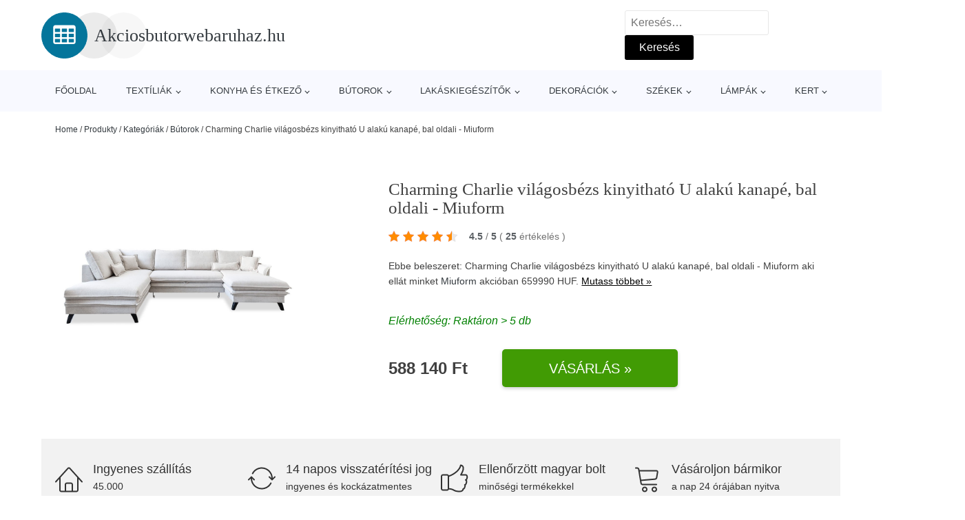

--- FILE ---
content_type: text/html; charset=UTF-8
request_url: https://www.akciosbutorwebaruhaz.hu/p/charming-charlie-vilagosbezs-kinyithato-u-alaku-kanape-bal-oldali-miuform/
body_size: 20184
content:
<!DOCTYPE html>
<html lang="hu" prefix="og: https://ogp.me/ns#" >
<head>
<meta charset="UTF-8">
<meta name="viewport" content="width=device-width, initial-scale=1.0">
<!-- WP_HEAD() START -->
<!-- Search Engine Optimization by Rank Math - https://rankmath.com/ -->
<title>Charming Charlie világosbézs kinyitható U alakú kanapé, bal oldali - Miuform | Akciosbutorwebaruhaz.hu</title>
<meta name="description" content="A Miuform gyártó Charming Charlie világosbézs kinyitható U alakú kanapé, bal oldali - Miuform termékének 588140 Ft áron történő megtekintése."/>
<meta name="robots" content="follow, index, max-snippet:-1, max-video-preview:-1, max-image-preview:large"/>
<link rel="canonical" href="https://www.akciosbutorwebaruhaz.hu/p/charming-charlie-vilagosbezs-kinyithato-u-alaku-kanape-bal-oldali-miuform/" />
<meta property="og:locale" content="hu_HU" />
<meta property="og:type" content="article" />
<meta property="og:title" content="Charming Charlie világosbézs kinyitható U alakú kanapé, bal oldali - Miuform | Akciosbutorwebaruhaz.hu" />
<meta property="og:description" content="A Miuform gyártó Charming Charlie világosbézs kinyitható U alakú kanapé, bal oldali - Miuform termékének 588140 Ft áron történő megtekintése." />
<meta property="og:url" content="https://www.akciosbutorwebaruhaz.hu/p/charming-charlie-vilagosbezs-kinyithato-u-alaku-kanape-bal-oldali-miuform/" />
<meta property="og:site_name" content="Akciosbutorwebaruhaz.hu" />
<meta property="og:updated_time" content="2025-12-17T02:14:41+00:00" />
<meta property="og:image" content="https://www.akciosbutorwebaruhaz.hu/wp-content/uploads/2022/10/Charming-Charlie-vilagosbezs-kinyithato-U-alaku-kanape-bal-oldali-Miuform.jpeg" />
<meta property="og:image:secure_url" content="https://www.akciosbutorwebaruhaz.hu/wp-content/uploads/2022/10/Charming-Charlie-vilagosbezs-kinyithato-U-alaku-kanape-bal-oldali-Miuform.jpeg" />
<meta property="og:image:width" content="1000" />
<meta property="og:image:height" content="1000" />
<meta property="og:image:alt" content="Charming Charlie világosbézs kinyitható U alakú kanapé" />
<meta property="og:image:type" content="image/jpeg" />
<meta name="twitter:card" content="summary_large_image" />
<meta name="twitter:title" content="Charming Charlie világosbézs kinyitható U alakú kanapé, bal oldali - Miuform | Akciosbutorwebaruhaz.hu" />
<meta name="twitter:description" content="A Miuform gyártó Charming Charlie világosbézs kinyitható U alakú kanapé, bal oldali - Miuform termékének 588140 Ft áron történő megtekintése." />
<meta name="twitter:image" content="https://www.akciosbutorwebaruhaz.hu/wp-content/uploads/2022/10/Charming-Charlie-vilagosbezs-kinyithato-U-alaku-kanape-bal-oldali-Miuform.jpeg" />
<script type="application/ld+json" class="rank-math-schema">{"@context":"https://schema.org","@graph":[{"@type":"BreadcrumbList","@id":"https://www.akciosbutorwebaruhaz.hu/p/charming-charlie-vilagosbezs-kinyithato-u-alaku-kanape-bal-oldali-miuform/#breadcrumb","itemListElement":[{"@type":"ListItem","position":"1","item":{"@id":"https://www.akciosbutorwebaruhaz.hu","name":"Home"}},{"@type":"ListItem","position":"2","item":{"@id":"https://www.akciosbutorwebaruhaz.hu/p/","name":"Produkty"}},{"@type":"ListItem","position":"3","item":{"@id":"https://www.akciosbutorwebaruhaz.hu/c/kategoriak/","name":"Kateg\u00f3ri\u00e1k"}},{"@type":"ListItem","position":"4","item":{"@id":"https://www.akciosbutorwebaruhaz.hu/c/butorok/","name":"B\u00fatorok"}},{"@type":"ListItem","position":"5","item":{"@id":"https://www.akciosbutorwebaruhaz.hu/p/charming-charlie-vilagosbezs-kinyithato-u-alaku-kanape-bal-oldali-miuform/","name":"Charming Charlie vil\u00e1gosb\u00e9zs kinyithat\u00f3 U alak\u00fa kanap\u00e9, bal oldali - Miuform"}}]}]}</script>
<!-- /Rank Math WordPress SEO plugin -->
<link rel="alternate" title="oEmbed (JSON)" type="application/json+oembed" href="https://www.akciosbutorwebaruhaz.hu/wp-json/oembed/1.0/embed?url=https%3A%2F%2Fwww.akciosbutorwebaruhaz.hu%2Fp%2Fcharming-charlie-vilagosbezs-kinyithato-u-alaku-kanape-bal-oldali-miuform%2F" />
<link rel="alternate" title="oEmbed (XML)" type="text/xml+oembed" href="https://www.akciosbutorwebaruhaz.hu/wp-json/oembed/1.0/embed?url=https%3A%2F%2Fwww.akciosbutorwebaruhaz.hu%2Fp%2Fcharming-charlie-vilagosbezs-kinyithato-u-alaku-kanape-bal-oldali-miuform%2F&#038;format=xml" />
<style id='wp-img-auto-sizes-contain-inline-css' type='text/css'>
img:is([sizes=auto i],[sizes^="auto," i]){contain-intrinsic-size:3000px 1500px}
/*# sourceURL=wp-img-auto-sizes-contain-inline-css */
</style>
<style id='classic-theme-styles-inline-css' type='text/css'>
/*! This file is auto-generated */
.wp-block-button__link{color:#fff;background-color:#32373c;border-radius:9999px;box-shadow:none;text-decoration:none;padding:calc(.667em + 2px) calc(1.333em + 2px);font-size:1.125em}.wp-block-file__button{background:#32373c;color:#fff;text-decoration:none}
/*# sourceURL=/wp-includes/css/classic-themes.min.css */
</style>
<!-- <link rel='stylesheet' id='kk-star-ratings-css' href='https://www.akciosbutorwebaruhaz.hu/wp-content/plugins/kk-star-ratings/public/css/kk-star-ratings.css?ver=99.9.9' type='text/css' media='all' /> -->
<link rel="stylesheet" type="text/css" href="//www.akciosbutorwebaruhaz.hu/wp-content/cache/wpfc-minified/ff3f7bzs/9nqwp.css" media="all"/>
<style id='kk-star-ratings-inline-css' type='text/css'>
.kk-star-ratings .kksr-stars .kksr-star {
margin-right: 5px;
}
[dir="rtl"] .kk-star-ratings .kksr-stars .kksr-star {
margin-left: 5px;
margin-right: 0;
}
/*# sourceURL=kk-star-ratings-inline-css */
</style>
<!-- <link rel='stylesheet' id='oxygen-css' href='https://www.akciosbutorwebaruhaz.hu/wp-content/plugins/oxygen/component-framework/oxygen.css?ver=4.9.5' type='text/css' media='all' /> -->
<script src='//www.akciosbutorwebaruhaz.hu/wp-content/cache/wpfc-minified/m0xbda52/9nqwp.js' type="text/javascript"></script>
<!-- <script type="text/javascript" src="https://www.akciosbutorwebaruhaz.hu/wp-includes/js/jquery/jquery.min.js?ver=3.7.1" id="jquery-core-js"></script> -->
<script type="text/javascript" id="search-filter-plugin-build-js-extra">
/* <![CDATA[ */
var SF_LDATA = {"ajax_url":"https://www.akciosbutorwebaruhaz.hu/wp-admin/admin-ajax.php","home_url":"https://www.akciosbutorwebaruhaz.hu/","extensions":[]};
//# sourceURL=search-filter-plugin-build-js-extra
/* ]]> */
</script>
<script src='//www.akciosbutorwebaruhaz.hu/wp-content/cache/wpfc-minified/m0wizc13/9nqwp.js' type="text/javascript"></script>
<!-- <script type="text/javascript" src="https://www.akciosbutorwebaruhaz.hu/wp-content/plugins/search-filter-pro/public/assets/js/search-filter-build.min.js?ver=2.5.21" id="search-filter-plugin-build-js"></script> -->
<link rel="https://api.w.org/" href="https://www.akciosbutorwebaruhaz.hu/wp-json/" /><link rel="alternate" title="JSON" type="application/json" href="https://www.akciosbutorwebaruhaz.hu/wp-json/wp/v2/products/219314" /><link rel="EditURI" type="application/rsd+xml" title="RSD" href="https://www.akciosbutorwebaruhaz.hu/xmlrpc.php?rsd" />
<link rel='shortlink' href='https://www.akciosbutorwebaruhaz.hu/?p=219314' />
<script type="application/ld+json">{
"@context" : "https://schema.org",
"@type" : "Product",
"name" : "Charming Charlie vil&aacute;gosb&eacute;zs kinyithat&oacute; U alak&uacute; kanap&eacute;, bal oldali - Miuform",
"image" : "https://www.akciosbutorwebaruhaz.hu/wp-content/uploads/2022/10/Charming-Charlie-vilagosbezs-kinyithato-U-alaku-kanape-bal-oldali-Miuform.jpeg",
"description" : "A &lt;b&gt;Miuform Charming Charlie&lt;/b&gt; kanap&eacute; designja boh&eacute;m st&iacute;lust &eacute;s eleganci&aacute;t visz a nappaliba.
Az eleg&aacute;ns, U alak&uacute; kanap&eacute; nagyon praktikus is, mivel &lt;b&gt;k&eacute;nyelmes k&eacute;tszem&eacute;lyes &aacute;ggy&aacute;&lt;/b&gt; nyithat&oacute;.
A &lt;b&gt;Miuform&lt;/b&gt;  m&aacute;rka praktikus &eacute;s designos kanap&eacute;kat gy&aacute;rt, melyek c&eacute;lja a v&aacute;s&aacute;rl&oacute;k &ouml;sszes ig&eacute;ny&eacute;nek kiel&eacute;g&iacute;t&eacute;se. Mindemellett a m&aacute;rka k&ouml;z&eacute;pponti helyezi a &lt;b&gt;k&ouml;rnyezet tiszteletben tart&aacute;s&aacute;t&lt;/b&gt; is. A tervez&eacute;si folyamat f&aacute;zis&aacute;ban figyelembe veszik a sz&aacute;ll&iacute;t&aacute;s &eacute;s t&aacute;rol&aacute;s k&ouml;rnyezetbar&aacute;t jelleg&eacute;t, optimaliz&aacute;lj&aacute;k p&eacute;ld&aacute;ul a term&eacute;kek m&eacute;reteit. A megfelelő minős&eacute;g el&eacute;r&eacute;se &eacute;rdek&eacute;ben a kanap&eacute;k t&ouml;bb eleme &lt;b&gt;k&eacute;zzel k&eacute;sz&iacute;tett&lt;/b&gt;.",
"ean": "",
"gtin8": "5902963463340",
"sku": "5902963463340",
"brand" : {
"@type" : "Brand",
"name" : "Miuform"
},
"review": {
"@type": "Review",
"reviewRating": {
"@type": "Rating",
"ratingValue": "4.5",
"bestRating": "5"
},
"author": {
"@type": "Person",
"name": ""
}
},
"offers" : {
"@type" : "Offer",
"price" : "588140 Ft",
"priceCurrency": "HUF",
"url" : "https://www.akciosbutorwebaruhaz.hu/p/charming-charlie-vilagosbezs-kinyithato-u-alaku-kanape-bal-oldali-miuform/",
"itemCondition": "https://schema.org/NewCondition",
"availability": "https://schema.org/InStock"
},
"aggregateRating": {
"@type": "AggregateRating",
"ratingValue": "4.5",
"bestRating": "5",
"ratingCount": "25"
}
}</script><!-- Global site tag (gtag.js) - Google Analytics -->
<script async src="https://www.googletagmanager.com/gtag/js?id=G-R9HT864330"></script>
<script>
window.dataLayer = window.dataLayer || [];
function gtag(){dataLayer.push(arguments);}
gtag('js', new Date());
gtag('config', 'G-R9HT864330');
</script>
<link rel="icon" href="https://www.akciosbutorwebaruhaz.hu/wp-content/uploads/2021/10/favicon-300x300.png" sizes="32x32" />
<link rel="icon" href="https://www.akciosbutorwebaruhaz.hu/wp-content/uploads/2021/10/favicon-300x300.png" sizes="192x192" />
<link rel="apple-touch-icon" href="https://www.akciosbutorwebaruhaz.hu/wp-content/uploads/2021/10/favicon-300x300.png" />
<meta name="msapplication-TileImage" content="https://www.akciosbutorwebaruhaz.hu/wp-content/uploads/2021/10/favicon-300x300.png" />
<!-- <link rel='stylesheet' id='oxygen-cache-105072-css' href='//www.akciosbutorwebaruhaz.hu/wp-content/uploads/oxygen/css/105072.css?cache=1706346268&#038;ver=5dfa315c1159071317f06adefdfaf474' type='text/css' media='all' /> -->
<!-- <link rel='stylesheet' id='oxygen-cache-105073-css' href='//www.akciosbutorwebaruhaz.hu/wp-content/uploads/oxygen/css/105073.css?cache=1744204219&#038;ver=5dfa315c1159071317f06adefdfaf474' type='text/css' media='all' /> -->
<!-- <link rel='stylesheet' id='oxygen-universal-styles-css' href='//www.akciosbutorwebaruhaz.hu/wp-content/uploads/oxygen/css/universal.css?cache=1744204219&#038;ver=5dfa315c1159071317f06adefdfaf474' type='text/css' media='all' /> -->
<link rel="stylesheet" type="text/css" href="//www.akciosbutorwebaruhaz.hu/wp-content/cache/wpfc-minified/lp5y7kcn/9nqwp.css" media="all"/>
<!-- END OF WP_HEAD() -->
<style id='global-styles-inline-css' type='text/css'>
:root{--wp--preset--aspect-ratio--square: 1;--wp--preset--aspect-ratio--4-3: 4/3;--wp--preset--aspect-ratio--3-4: 3/4;--wp--preset--aspect-ratio--3-2: 3/2;--wp--preset--aspect-ratio--2-3: 2/3;--wp--preset--aspect-ratio--16-9: 16/9;--wp--preset--aspect-ratio--9-16: 9/16;--wp--preset--color--black: #000000;--wp--preset--color--cyan-bluish-gray: #abb8c3;--wp--preset--color--white: #ffffff;--wp--preset--color--pale-pink: #f78da7;--wp--preset--color--vivid-red: #cf2e2e;--wp--preset--color--luminous-vivid-orange: #ff6900;--wp--preset--color--luminous-vivid-amber: #fcb900;--wp--preset--color--light-green-cyan: #7bdcb5;--wp--preset--color--vivid-green-cyan: #00d084;--wp--preset--color--pale-cyan-blue: #8ed1fc;--wp--preset--color--vivid-cyan-blue: #0693e3;--wp--preset--color--vivid-purple: #9b51e0;--wp--preset--gradient--vivid-cyan-blue-to-vivid-purple: linear-gradient(135deg,rgb(6,147,227) 0%,rgb(155,81,224) 100%);--wp--preset--gradient--light-green-cyan-to-vivid-green-cyan: linear-gradient(135deg,rgb(122,220,180) 0%,rgb(0,208,130) 100%);--wp--preset--gradient--luminous-vivid-amber-to-luminous-vivid-orange: linear-gradient(135deg,rgb(252,185,0) 0%,rgb(255,105,0) 100%);--wp--preset--gradient--luminous-vivid-orange-to-vivid-red: linear-gradient(135deg,rgb(255,105,0) 0%,rgb(207,46,46) 100%);--wp--preset--gradient--very-light-gray-to-cyan-bluish-gray: linear-gradient(135deg,rgb(238,238,238) 0%,rgb(169,184,195) 100%);--wp--preset--gradient--cool-to-warm-spectrum: linear-gradient(135deg,rgb(74,234,220) 0%,rgb(151,120,209) 20%,rgb(207,42,186) 40%,rgb(238,44,130) 60%,rgb(251,105,98) 80%,rgb(254,248,76) 100%);--wp--preset--gradient--blush-light-purple: linear-gradient(135deg,rgb(255,206,236) 0%,rgb(152,150,240) 100%);--wp--preset--gradient--blush-bordeaux: linear-gradient(135deg,rgb(254,205,165) 0%,rgb(254,45,45) 50%,rgb(107,0,62) 100%);--wp--preset--gradient--luminous-dusk: linear-gradient(135deg,rgb(255,203,112) 0%,rgb(199,81,192) 50%,rgb(65,88,208) 100%);--wp--preset--gradient--pale-ocean: linear-gradient(135deg,rgb(255,245,203) 0%,rgb(182,227,212) 50%,rgb(51,167,181) 100%);--wp--preset--gradient--electric-grass: linear-gradient(135deg,rgb(202,248,128) 0%,rgb(113,206,126) 100%);--wp--preset--gradient--midnight: linear-gradient(135deg,rgb(2,3,129) 0%,rgb(40,116,252) 100%);--wp--preset--font-size--small: 13px;--wp--preset--font-size--medium: 20px;--wp--preset--font-size--large: 36px;--wp--preset--font-size--x-large: 42px;--wp--preset--spacing--20: 0.44rem;--wp--preset--spacing--30: 0.67rem;--wp--preset--spacing--40: 1rem;--wp--preset--spacing--50: 1.5rem;--wp--preset--spacing--60: 2.25rem;--wp--preset--spacing--70: 3.38rem;--wp--preset--spacing--80: 5.06rem;--wp--preset--shadow--natural: 6px 6px 9px rgba(0, 0, 0, 0.2);--wp--preset--shadow--deep: 12px 12px 50px rgba(0, 0, 0, 0.4);--wp--preset--shadow--sharp: 6px 6px 0px rgba(0, 0, 0, 0.2);--wp--preset--shadow--outlined: 6px 6px 0px -3px rgb(255, 255, 255), 6px 6px rgb(0, 0, 0);--wp--preset--shadow--crisp: 6px 6px 0px rgb(0, 0, 0);}:where(.is-layout-flex){gap: 0.5em;}:where(.is-layout-grid){gap: 0.5em;}body .is-layout-flex{display: flex;}.is-layout-flex{flex-wrap: wrap;align-items: center;}.is-layout-flex > :is(*, div){margin: 0;}body .is-layout-grid{display: grid;}.is-layout-grid > :is(*, div){margin: 0;}:where(.wp-block-columns.is-layout-flex){gap: 2em;}:where(.wp-block-columns.is-layout-grid){gap: 2em;}:where(.wp-block-post-template.is-layout-flex){gap: 1.25em;}:where(.wp-block-post-template.is-layout-grid){gap: 1.25em;}.has-black-color{color: var(--wp--preset--color--black) !important;}.has-cyan-bluish-gray-color{color: var(--wp--preset--color--cyan-bluish-gray) !important;}.has-white-color{color: var(--wp--preset--color--white) !important;}.has-pale-pink-color{color: var(--wp--preset--color--pale-pink) !important;}.has-vivid-red-color{color: var(--wp--preset--color--vivid-red) !important;}.has-luminous-vivid-orange-color{color: var(--wp--preset--color--luminous-vivid-orange) !important;}.has-luminous-vivid-amber-color{color: var(--wp--preset--color--luminous-vivid-amber) !important;}.has-light-green-cyan-color{color: var(--wp--preset--color--light-green-cyan) !important;}.has-vivid-green-cyan-color{color: var(--wp--preset--color--vivid-green-cyan) !important;}.has-pale-cyan-blue-color{color: var(--wp--preset--color--pale-cyan-blue) !important;}.has-vivid-cyan-blue-color{color: var(--wp--preset--color--vivid-cyan-blue) !important;}.has-vivid-purple-color{color: var(--wp--preset--color--vivid-purple) !important;}.has-black-background-color{background-color: var(--wp--preset--color--black) !important;}.has-cyan-bluish-gray-background-color{background-color: var(--wp--preset--color--cyan-bluish-gray) !important;}.has-white-background-color{background-color: var(--wp--preset--color--white) !important;}.has-pale-pink-background-color{background-color: var(--wp--preset--color--pale-pink) !important;}.has-vivid-red-background-color{background-color: var(--wp--preset--color--vivid-red) !important;}.has-luminous-vivid-orange-background-color{background-color: var(--wp--preset--color--luminous-vivid-orange) !important;}.has-luminous-vivid-amber-background-color{background-color: var(--wp--preset--color--luminous-vivid-amber) !important;}.has-light-green-cyan-background-color{background-color: var(--wp--preset--color--light-green-cyan) !important;}.has-vivid-green-cyan-background-color{background-color: var(--wp--preset--color--vivid-green-cyan) !important;}.has-pale-cyan-blue-background-color{background-color: var(--wp--preset--color--pale-cyan-blue) !important;}.has-vivid-cyan-blue-background-color{background-color: var(--wp--preset--color--vivid-cyan-blue) !important;}.has-vivid-purple-background-color{background-color: var(--wp--preset--color--vivid-purple) !important;}.has-black-border-color{border-color: var(--wp--preset--color--black) !important;}.has-cyan-bluish-gray-border-color{border-color: var(--wp--preset--color--cyan-bluish-gray) !important;}.has-white-border-color{border-color: var(--wp--preset--color--white) !important;}.has-pale-pink-border-color{border-color: var(--wp--preset--color--pale-pink) !important;}.has-vivid-red-border-color{border-color: var(--wp--preset--color--vivid-red) !important;}.has-luminous-vivid-orange-border-color{border-color: var(--wp--preset--color--luminous-vivid-orange) !important;}.has-luminous-vivid-amber-border-color{border-color: var(--wp--preset--color--luminous-vivid-amber) !important;}.has-light-green-cyan-border-color{border-color: var(--wp--preset--color--light-green-cyan) !important;}.has-vivid-green-cyan-border-color{border-color: var(--wp--preset--color--vivid-green-cyan) !important;}.has-pale-cyan-blue-border-color{border-color: var(--wp--preset--color--pale-cyan-blue) !important;}.has-vivid-cyan-blue-border-color{border-color: var(--wp--preset--color--vivid-cyan-blue) !important;}.has-vivid-purple-border-color{border-color: var(--wp--preset--color--vivid-purple) !important;}.has-vivid-cyan-blue-to-vivid-purple-gradient-background{background: var(--wp--preset--gradient--vivid-cyan-blue-to-vivid-purple) !important;}.has-light-green-cyan-to-vivid-green-cyan-gradient-background{background: var(--wp--preset--gradient--light-green-cyan-to-vivid-green-cyan) !important;}.has-luminous-vivid-amber-to-luminous-vivid-orange-gradient-background{background: var(--wp--preset--gradient--luminous-vivid-amber-to-luminous-vivid-orange) !important;}.has-luminous-vivid-orange-to-vivid-red-gradient-background{background: var(--wp--preset--gradient--luminous-vivid-orange-to-vivid-red) !important;}.has-very-light-gray-to-cyan-bluish-gray-gradient-background{background: var(--wp--preset--gradient--very-light-gray-to-cyan-bluish-gray) !important;}.has-cool-to-warm-spectrum-gradient-background{background: var(--wp--preset--gradient--cool-to-warm-spectrum) !important;}.has-blush-light-purple-gradient-background{background: var(--wp--preset--gradient--blush-light-purple) !important;}.has-blush-bordeaux-gradient-background{background: var(--wp--preset--gradient--blush-bordeaux) !important;}.has-luminous-dusk-gradient-background{background: var(--wp--preset--gradient--luminous-dusk) !important;}.has-pale-ocean-gradient-background{background: var(--wp--preset--gradient--pale-ocean) !important;}.has-electric-grass-gradient-background{background: var(--wp--preset--gradient--electric-grass) !important;}.has-midnight-gradient-background{background: var(--wp--preset--gradient--midnight) !important;}.has-small-font-size{font-size: var(--wp--preset--font-size--small) !important;}.has-medium-font-size{font-size: var(--wp--preset--font-size--medium) !important;}.has-large-font-size{font-size: var(--wp--preset--font-size--large) !important;}.has-x-large-font-size{font-size: var(--wp--preset--font-size--x-large) !important;}
/*# sourceURL=global-styles-inline-css */
</style>
</head>
<body class="wp-singular products-template-default single single-products postid-219314 wp-theme-oxygen-is-not-a-theme  wp-embed-responsive oxygen-body" >
<header id="_header-1-25" class="oxy-header-wrapper oxy-overlay-header oxy-header" ><div id="logo-header-row" class="oxy-header-row" ><div class="oxy-header-container"><div id="_header_left-3-25" class="oxy-header-left" ><a id="link-78-25" class="ct-link" href="/" target="_self"  ><div id="fancy_icon-86-25" class="ct-fancy-icon" ><svg id="svg-fancy_icon-86-25"><use xlink:href="#FontAwesomeicon-table"></use></svg></div><span id="shortcode-79-25" class="ct-shortcode logo-top" >Akciosbutorwebaruhaz.hu</span></a></div><div id="_header_center-4-25" class="oxy-header-center" ></div><div id="_header_right-5-25" class="oxy-header-right" >
<div id="_search_form-17-25" class="oxy-search-form" >
<form role="search" method="get" class="search-form" action="https://www.akciosbutorwebaruhaz.hu/">
<label>
<span class="screen-reader-text">Keresés:</span>
<input type="search" class="search-field" placeholder="Keresés&hellip;" value="" name="s" />
</label>
<input type="submit" class="search-submit" value="Keresés" />
</form>                </div>
<nav id="_nav_menu-53-25" class="oxy-nav-menu oxy-nav-menu-dropdowns oxy-nav-menu-dropdown-arrow" ><div class='oxy-menu-toggle'><div class='oxy-nav-menu-hamburger-wrap'><div class='oxy-nav-menu-hamburger'><div class='oxy-nav-menu-hamburger-line'></div><div class='oxy-nav-menu-hamburger-line'></div><div class='oxy-nav-menu-hamburger-line'></div></div></div></div><div class="menu-hlavni-menu-container"><ul id="menu-hlavni-menu" class="oxy-nav-menu-list"><li id="menu-item-105112" class="menu-item menu-item-type-custom menu-item-object-custom menu-item-105112"><a href="/">Főoldal</a></li>
<li id="menu-item-280044" class="menu-item menu-item-type-taxonomy menu-item-object-product_category menu-item-has-children menu-item-280044"><a href="https://www.akciosbutorwebaruhaz.hu/c/textiliak/">Textíliák</a>
<ul class="sub-menu">
<li id="menu-item-280045" class="menu-item menu-item-type-taxonomy menu-item-object-product_category menu-item-280045"><a href="https://www.akciosbutorwebaruhaz.hu/c/szonyegek-es-labtorlok/">Szőnyegek és lábtörlők</a></li>
<li id="menu-item-286019" class="menu-item menu-item-type-taxonomy menu-item-object-product_category menu-item-286019"><a href="https://www.akciosbutorwebaruhaz.hu/c/haloszoba-textiliak/">Hálószoba textíliák</a></li>
<li id="menu-item-286020" class="menu-item menu-item-type-taxonomy menu-item-object-product_category menu-item-286020"><a href="https://www.akciosbutorwebaruhaz.hu/c/gyerektextiliak/">Gyerektextíliák</a></li>
<li id="menu-item-286024" class="menu-item menu-item-type-taxonomy menu-item-object-product_category menu-item-286024"><a href="https://www.akciosbutorwebaruhaz.hu/c/parnak/">Párnák</a></li>
<li id="menu-item-286023" class="menu-item menu-item-type-taxonomy menu-item-object-product_category menu-item-286023"><a href="https://www.akciosbutorwebaruhaz.hu/c/konyha-es-etkezo-textiliak/">Konyha és étkező textíliák</a></li>
<li id="menu-item-286021" class="menu-item menu-item-type-taxonomy menu-item-object-product_category menu-item-286021"><a href="https://www.akciosbutorwebaruhaz.hu/c/furdoszoba-textiliak/">Fürdőszoba textíliák</a></li>
<li id="menu-item-286025" class="menu-item menu-item-type-taxonomy menu-item-object-product_category menu-item-286025"><a href="https://www.akciosbutorwebaruhaz.hu/c/takarok/">Takarók</a></li>
<li id="menu-item-286022" class="menu-item menu-item-type-taxonomy menu-item-object-product_category menu-item-286022"><a href="https://www.akciosbutorwebaruhaz.hu/c/fuggonyok-es-atlatszo-fuggonyok/">Függönyök és átlátszó függönyök</a></li>
</ul>
</li>
<li id="menu-item-280046" class="menu-item menu-item-type-taxonomy menu-item-object-product_category menu-item-has-children menu-item-280046"><a href="https://www.akciosbutorwebaruhaz.hu/c/konyha-es-etkezo/">Konyha és étkező</a>
<ul class="sub-menu">
<li id="menu-item-280050" class="menu-item menu-item-type-taxonomy menu-item-object-product_category menu-item-280050"><a href="https://www.akciosbutorwebaruhaz.hu/c/talalas/">Tálalás</a></li>
<li id="menu-item-285996" class="menu-item menu-item-type-taxonomy menu-item-object-product_category menu-item-285996"><a href="https://www.akciosbutorwebaruhaz.hu/c/etelhordok-es-tarolok/">Ételhordók és tárolók</a></li>
<li id="menu-item-285998" class="menu-item menu-item-type-taxonomy menu-item-object-product_category menu-item-285998"><a href="https://www.akciosbutorwebaruhaz.hu/c/konyhai-eszkozok-es-kellekek/">Konyhai eszközök és kellékek</a></li>
<li id="menu-item-285997" class="menu-item menu-item-type-taxonomy menu-item-object-product_category menu-item-285997"><a href="https://www.akciosbutorwebaruhaz.hu/c/fozes/">Főzés</a></li>
<li id="menu-item-286000" class="menu-item menu-item-type-taxonomy menu-item-object-product_category menu-item-286000"><a href="https://www.akciosbutorwebaruhaz.hu/c/sutes/">Sütés</a></li>
<li id="menu-item-285999" class="menu-item menu-item-type-taxonomy menu-item-object-product_category menu-item-285999"><a href="https://www.akciosbutorwebaruhaz.hu/c/konyhai-keszulekek/">Konyhai készülékek</a></li>
</ul>
</li>
<li id="menu-item-280047" class="menu-item menu-item-type-taxonomy menu-item-object-product_category current-products-ancestor current-menu-parent current-products-parent menu-item-has-children menu-item-280047"><a href="https://www.akciosbutorwebaruhaz.hu/c/butorok/">Bútorok</a>
<ul class="sub-menu">
<li id="menu-item-286031" class="menu-item menu-item-type-taxonomy menu-item-object-product_category current-products-ancestor current-menu-parent current-products-parent menu-item-286031"><a href="https://www.akciosbutorwebaruhaz.hu/c/ulobutorok/">Ülőbútorok</a></li>
<li id="menu-item-286032" class="menu-item menu-item-type-taxonomy menu-item-object-product_category menu-item-286032"><a href="https://www.akciosbutorwebaruhaz.hu/c/gyerekbutorok/">Gyerekbútorok</a></li>
<li id="menu-item-286033" class="menu-item menu-item-type-taxonomy menu-item-object-product_category menu-item-286033"><a href="https://www.akciosbutorwebaruhaz.hu/c/asztalok-butorok/">Asztalok</a></li>
<li id="menu-item-286035" class="menu-item menu-item-type-taxonomy menu-item-object-product_category menu-item-286035"><a href="https://www.akciosbutorwebaruhaz.hu/c/komodok-es-ruhasszekrenyek/">Komódok és ruhásszekrények</a></li>
<li id="menu-item-286036" class="menu-item menu-item-type-taxonomy menu-item-object-product_category menu-item-286036"><a href="https://www.akciosbutorwebaruhaz.hu/c/egyeb-tarolohelyek/">Egyéb tárolóhelyek</a></li>
<li id="menu-item-286047" class="menu-item menu-item-type-taxonomy menu-item-object-product_category menu-item-286047"><a href="https://www.akciosbutorwebaruhaz.hu/c/agyak-butorok/">Ágyak</a></li>
<li id="menu-item-286050" class="menu-item menu-item-type-taxonomy menu-item-object-product_category menu-item-286050"><a href="https://www.akciosbutorwebaruhaz.hu/c/konyvespolcok-butorok/">Könyvespolcok</a></li>
<li id="menu-item-286052" class="menu-item menu-item-type-taxonomy menu-item-object-product_category menu-item-286052"><a href="https://www.akciosbutorwebaruhaz.hu/c/matracok-butorok/">Matracok</a></li>
</ul>
</li>
<li id="menu-item-280048" class="menu-item menu-item-type-taxonomy menu-item-object-product_category menu-item-has-children menu-item-280048"><a href="https://www.akciosbutorwebaruhaz.hu/c/lakaskiegeszitok/">Lakáskiegészítők</a>
<ul class="sub-menu">
<li id="menu-item-286001" class="menu-item menu-item-type-taxonomy menu-item-object-product_category menu-item-286001"><a href="https://www.akciosbutorwebaruhaz.hu/c/furdoszoba-kiegeszitok/">Fürdőszoba kiegészítők</a></li>
<li id="menu-item-286003" class="menu-item menu-item-type-taxonomy menu-item-object-product_category menu-item-286003"><a href="https://www.akciosbutorwebaruhaz.hu/c/takaritas/">Takarítás</a></li>
<li id="menu-item-286004" class="menu-item menu-item-type-taxonomy menu-item-object-product_category menu-item-286004"><a href="https://www.akciosbutorwebaruhaz.hu/c/tarolodobozok-es-rendszerezok/">Tárolódobozok és rendszerezők</a></li>
<li id="menu-item-286002" class="menu-item menu-item-type-taxonomy menu-item-object-product_category menu-item-286002"><a href="https://www.akciosbutorwebaruhaz.hu/c/konyhai-kiegeszitok/">Konyhai kiegészítők</a></li>
<li id="menu-item-286009" class="menu-item menu-item-type-taxonomy menu-item-object-product_category menu-item-286009"><a href="https://www.akciosbutorwebaruhaz.hu/c/eloszoba-es-gardrob-kiegeszitok/">Előszoba és gardrób kiegészítők</a></li>
<li id="menu-item-286010" class="menu-item menu-item-type-taxonomy menu-item-object-product_category menu-item-286010"><a href="https://www.akciosbutorwebaruhaz.hu/c/dolgozoszoba-kiegeszitok/">Dolgozószoba kiegészítők</a></li>
<li id="menu-item-286008" class="menu-item menu-item-type-taxonomy menu-item-object-product_category menu-item-286008"><a href="https://www.akciosbutorwebaruhaz.hu/c/haloszoba-kiegeszitok/">Hálószoba kiegészítők</a></li>
<li id="menu-item-286007" class="menu-item menu-item-type-taxonomy menu-item-object-product_category menu-item-286007"><a href="https://www.akciosbutorwebaruhaz.hu/c/hazi-kedvenceknek/">Házi kedvenceknek</a></li>
<li id="menu-item-286006" class="menu-item menu-item-type-taxonomy menu-item-object-product_category menu-item-286006"><a href="https://www.akciosbutorwebaruhaz.hu/c/nappali-kiegeszitok/">Nappali kiegészítők</a></li>
</ul>
</li>
<li id="menu-item-280049" class="menu-item menu-item-type-taxonomy menu-item-object-product_category menu-item-has-children menu-item-280049"><a href="https://www.akciosbutorwebaruhaz.hu/c/dekoraciok/">Dekorációk</a>
<ul class="sub-menu">
<li id="menu-item-286037" class="menu-item menu-item-type-taxonomy menu-item-object-product_category menu-item-286037"><a href="https://www.akciosbutorwebaruhaz.hu/c/fali-dekoraciok/">Fali dekorációk</a></li>
<li id="menu-item-286038" class="menu-item menu-item-type-taxonomy menu-item-object-product_category menu-item-286038"><a href="https://www.akciosbutorwebaruhaz.hu/c/gyertyak-es-gyertyatartok/">Gyertyák és gyertyatartók</a></li>
<li id="menu-item-286039" class="menu-item menu-item-type-taxonomy menu-item-object-product_category menu-item-286039"><a href="https://www.akciosbutorwebaruhaz.hu/c/viragok-es-viragtartok/">Virágok és virágtartók</a></li>
<li id="menu-item-286040" class="menu-item menu-item-type-taxonomy menu-item-object-product_category menu-item-286040"><a href="https://www.akciosbutorwebaruhaz.hu/c/vazak/">Vázák</a></li>
<li id="menu-item-286041" class="menu-item menu-item-type-taxonomy menu-item-object-product_category menu-item-286041"><a href="https://www.akciosbutorwebaruhaz.hu/c/gyerekszoba-dekoraciok/">Gyerekszoba dekorációk</a></li>
<li id="menu-item-286042" class="menu-item menu-item-type-taxonomy menu-item-object-product_category menu-item-286042"><a href="https://www.akciosbutorwebaruhaz.hu/c/fali-es-ebresztoorak/">Fali- és ébresztőórák</a></li>
<li id="menu-item-286043" class="menu-item menu-item-type-taxonomy menu-item-object-product_category menu-item-286043"><a href="https://www.akciosbutorwebaruhaz.hu/c/kismeretu-dekoraciok/">Kisméretű dekorációk</a></li>
<li id="menu-item-286044" class="menu-item menu-item-type-taxonomy menu-item-object-product_category menu-item-286044"><a href="https://www.akciosbutorwebaruhaz.hu/c/tukrok/">Tükrök</a></li>
<li id="menu-item-286046" class="menu-item menu-item-type-taxonomy menu-item-object-product_category menu-item-286046"><a href="https://www.akciosbutorwebaruhaz.hu/c/diffuzorok-es-illatok/">Diffúzorok és illatok</a></li>
</ul>
</li>
<li id="menu-item-286026" class="menu-item menu-item-type-taxonomy menu-item-object-product_category menu-item-has-children menu-item-286026"><a href="https://www.akciosbutorwebaruhaz.hu/c/szekek/">Székek</a>
<ul class="sub-menu">
<li id="menu-item-286029" class="menu-item menu-item-type-taxonomy menu-item-object-product_category menu-item-286029"><a href="https://www.akciosbutorwebaruhaz.hu/c/etkezoszekek/">Étkezőszékek</a></li>
<li id="menu-item-286030" class="menu-item menu-item-type-taxonomy menu-item-object-product_category menu-item-286030"><a href="https://www.akciosbutorwebaruhaz.hu/c/irodai-szekek-es-fotelek/">Irodai székek és fotelek</a></li>
</ul>
</li>
<li id="menu-item-286005" class="menu-item menu-item-type-taxonomy menu-item-object-product_category menu-item-has-children menu-item-286005"><a href="https://www.akciosbutorwebaruhaz.hu/c/lampak/">Lámpák</a>
<ul class="sub-menu">
<li id="menu-item-286011" class="menu-item menu-item-type-taxonomy menu-item-object-product_category menu-item-286011"><a href="https://www.akciosbutorwebaruhaz.hu/c/mennyezeti-lampak/">Mennyezeti lámpák</a></li>
<li id="menu-item-286012" class="menu-item menu-item-type-taxonomy menu-item-object-product_category menu-item-286012"><a href="https://www.akciosbutorwebaruhaz.hu/c/vilagito-dekoraciok/">Világító dekorációk</a></li>
<li id="menu-item-286013" class="menu-item menu-item-type-taxonomy menu-item-object-product_category menu-item-286013"><a href="https://www.akciosbutorwebaruhaz.hu/c/asztali-lampak/">Asztali lámpák</a></li>
<li id="menu-item-286014" class="menu-item menu-item-type-taxonomy menu-item-object-product_category menu-item-286014"><a href="https://www.akciosbutorwebaruhaz.hu/c/falilampak/">Falilámpák</a></li>
<li id="menu-item-286015" class="menu-item menu-item-type-taxonomy menu-item-object-product_category menu-item-286015"><a href="https://www.akciosbutorwebaruhaz.hu/c/allolampak/">Állólámpák</a></li>
<li id="menu-item-286016" class="menu-item menu-item-type-taxonomy menu-item-object-product_category menu-item-286016"><a href="https://www.akciosbutorwebaruhaz.hu/c/kulteri-vilagitas/">Kültéri világítás</a></li>
<li id="menu-item-286017" class="menu-item menu-item-type-taxonomy menu-item-object-product_category menu-item-286017"><a href="https://www.akciosbutorwebaruhaz.hu/c/gyereklampak/">Gyereklámpák</a></li>
<li id="menu-item-286018" class="menu-item menu-item-type-taxonomy menu-item-object-product_category menu-item-286018"><a href="https://www.akciosbutorwebaruhaz.hu/c/izzok/">Izzók</a></li>
</ul>
</li>
<li id="menu-item-285990" class="menu-item menu-item-type-taxonomy menu-item-object-product_category menu-item-has-children menu-item-285990"><a href="https://www.akciosbutorwebaruhaz.hu/c/kert/">Kert</a>
<ul class="sub-menu">
<li id="menu-item-285992" class="menu-item menu-item-type-taxonomy menu-item-object-product_category menu-item-285992"><a href="https://www.akciosbutorwebaruhaz.hu/c/kerti-textiliak/">Kerti textíliák</a></li>
<li id="menu-item-285991" class="menu-item menu-item-type-taxonomy menu-item-object-product_category menu-item-285991"><a href="https://www.akciosbutorwebaruhaz.hu/c/kerti-butorok/">Kerti bútorok</a></li>
<li id="menu-item-285993" class="menu-item menu-item-type-taxonomy menu-item-object-product_category menu-item-285993"><a href="https://www.akciosbutorwebaruhaz.hu/c/grillsutok-es-kiegeszitok/">Grillsütők és kiegészítők</a></li>
<li id="menu-item-285994" class="menu-item menu-item-type-taxonomy menu-item-object-product_category menu-item-285994"><a href="https://www.akciosbutorwebaruhaz.hu/c/kerti-dekoraciok/">Kerti dekorációk</a></li>
<li id="menu-item-285995" class="menu-item menu-item-type-taxonomy menu-item-object-product_category menu-item-285995"><a href="https://www.akciosbutorwebaruhaz.hu/c/nyari-felszereles/">Nyári felszerelés</a></li>
</ul>
</li>
</ul></div></nav></div></div></div><div id="nav-header-row" class="oxy-header-row" ><div class="oxy-header-container"><div id="_header_left-12-25" class="oxy-header-left" ></div><div id="_header_center-13-25" class="oxy-header-center" ><nav id="_nav_menu-15-25" class="oxy-nav-menu oxy-nav-menu-dropdowns oxy-nav-menu-dropdown-arrow" ><div class='oxy-menu-toggle'><div class='oxy-nav-menu-hamburger-wrap'><div class='oxy-nav-menu-hamburger'><div class='oxy-nav-menu-hamburger-line'></div><div class='oxy-nav-menu-hamburger-line'></div><div class='oxy-nav-menu-hamburger-line'></div></div></div></div><div class="menu-hlavni-menu-container"><ul id="menu-hlavni-menu-1" class="oxy-nav-menu-list"><li class="menu-item menu-item-type-custom menu-item-object-custom menu-item-105112"><a href="/">Főoldal</a></li>
<li class="menu-item menu-item-type-taxonomy menu-item-object-product_category menu-item-has-children menu-item-280044"><a href="https://www.akciosbutorwebaruhaz.hu/c/textiliak/">Textíliák</a>
<ul class="sub-menu">
<li class="menu-item menu-item-type-taxonomy menu-item-object-product_category menu-item-280045"><a href="https://www.akciosbutorwebaruhaz.hu/c/szonyegek-es-labtorlok/">Szőnyegek és lábtörlők</a></li>
<li class="menu-item menu-item-type-taxonomy menu-item-object-product_category menu-item-286019"><a href="https://www.akciosbutorwebaruhaz.hu/c/haloszoba-textiliak/">Hálószoba textíliák</a></li>
<li class="menu-item menu-item-type-taxonomy menu-item-object-product_category menu-item-286020"><a href="https://www.akciosbutorwebaruhaz.hu/c/gyerektextiliak/">Gyerektextíliák</a></li>
<li class="menu-item menu-item-type-taxonomy menu-item-object-product_category menu-item-286024"><a href="https://www.akciosbutorwebaruhaz.hu/c/parnak/">Párnák</a></li>
<li class="menu-item menu-item-type-taxonomy menu-item-object-product_category menu-item-286023"><a href="https://www.akciosbutorwebaruhaz.hu/c/konyha-es-etkezo-textiliak/">Konyha és étkező textíliák</a></li>
<li class="menu-item menu-item-type-taxonomy menu-item-object-product_category menu-item-286021"><a href="https://www.akciosbutorwebaruhaz.hu/c/furdoszoba-textiliak/">Fürdőszoba textíliák</a></li>
<li class="menu-item menu-item-type-taxonomy menu-item-object-product_category menu-item-286025"><a href="https://www.akciosbutorwebaruhaz.hu/c/takarok/">Takarók</a></li>
<li class="menu-item menu-item-type-taxonomy menu-item-object-product_category menu-item-286022"><a href="https://www.akciosbutorwebaruhaz.hu/c/fuggonyok-es-atlatszo-fuggonyok/">Függönyök és átlátszó függönyök</a></li>
</ul>
</li>
<li class="menu-item menu-item-type-taxonomy menu-item-object-product_category menu-item-has-children menu-item-280046"><a href="https://www.akciosbutorwebaruhaz.hu/c/konyha-es-etkezo/">Konyha és étkező</a>
<ul class="sub-menu">
<li class="menu-item menu-item-type-taxonomy menu-item-object-product_category menu-item-280050"><a href="https://www.akciosbutorwebaruhaz.hu/c/talalas/">Tálalás</a></li>
<li class="menu-item menu-item-type-taxonomy menu-item-object-product_category menu-item-285996"><a href="https://www.akciosbutorwebaruhaz.hu/c/etelhordok-es-tarolok/">Ételhordók és tárolók</a></li>
<li class="menu-item menu-item-type-taxonomy menu-item-object-product_category menu-item-285998"><a href="https://www.akciosbutorwebaruhaz.hu/c/konyhai-eszkozok-es-kellekek/">Konyhai eszközök és kellékek</a></li>
<li class="menu-item menu-item-type-taxonomy menu-item-object-product_category menu-item-285997"><a href="https://www.akciosbutorwebaruhaz.hu/c/fozes/">Főzés</a></li>
<li class="menu-item menu-item-type-taxonomy menu-item-object-product_category menu-item-286000"><a href="https://www.akciosbutorwebaruhaz.hu/c/sutes/">Sütés</a></li>
<li class="menu-item menu-item-type-taxonomy menu-item-object-product_category menu-item-285999"><a href="https://www.akciosbutorwebaruhaz.hu/c/konyhai-keszulekek/">Konyhai készülékek</a></li>
</ul>
</li>
<li class="menu-item menu-item-type-taxonomy menu-item-object-product_category current-products-ancestor current-menu-parent current-products-parent menu-item-has-children menu-item-280047"><a href="https://www.akciosbutorwebaruhaz.hu/c/butorok/">Bútorok</a>
<ul class="sub-menu">
<li class="menu-item menu-item-type-taxonomy menu-item-object-product_category current-products-ancestor current-menu-parent current-products-parent menu-item-286031"><a href="https://www.akciosbutorwebaruhaz.hu/c/ulobutorok/">Ülőbútorok</a></li>
<li class="menu-item menu-item-type-taxonomy menu-item-object-product_category menu-item-286032"><a href="https://www.akciosbutorwebaruhaz.hu/c/gyerekbutorok/">Gyerekbútorok</a></li>
<li class="menu-item menu-item-type-taxonomy menu-item-object-product_category menu-item-286033"><a href="https://www.akciosbutorwebaruhaz.hu/c/asztalok-butorok/">Asztalok</a></li>
<li class="menu-item menu-item-type-taxonomy menu-item-object-product_category menu-item-286035"><a href="https://www.akciosbutorwebaruhaz.hu/c/komodok-es-ruhasszekrenyek/">Komódok és ruhásszekrények</a></li>
<li class="menu-item menu-item-type-taxonomy menu-item-object-product_category menu-item-286036"><a href="https://www.akciosbutorwebaruhaz.hu/c/egyeb-tarolohelyek/">Egyéb tárolóhelyek</a></li>
<li class="menu-item menu-item-type-taxonomy menu-item-object-product_category menu-item-286047"><a href="https://www.akciosbutorwebaruhaz.hu/c/agyak-butorok/">Ágyak</a></li>
<li class="menu-item menu-item-type-taxonomy menu-item-object-product_category menu-item-286050"><a href="https://www.akciosbutorwebaruhaz.hu/c/konyvespolcok-butorok/">Könyvespolcok</a></li>
<li class="menu-item menu-item-type-taxonomy menu-item-object-product_category menu-item-286052"><a href="https://www.akciosbutorwebaruhaz.hu/c/matracok-butorok/">Matracok</a></li>
</ul>
</li>
<li class="menu-item menu-item-type-taxonomy menu-item-object-product_category menu-item-has-children menu-item-280048"><a href="https://www.akciosbutorwebaruhaz.hu/c/lakaskiegeszitok/">Lakáskiegészítők</a>
<ul class="sub-menu">
<li class="menu-item menu-item-type-taxonomy menu-item-object-product_category menu-item-286001"><a href="https://www.akciosbutorwebaruhaz.hu/c/furdoszoba-kiegeszitok/">Fürdőszoba kiegészítők</a></li>
<li class="menu-item menu-item-type-taxonomy menu-item-object-product_category menu-item-286003"><a href="https://www.akciosbutorwebaruhaz.hu/c/takaritas/">Takarítás</a></li>
<li class="menu-item menu-item-type-taxonomy menu-item-object-product_category menu-item-286004"><a href="https://www.akciosbutorwebaruhaz.hu/c/tarolodobozok-es-rendszerezok/">Tárolódobozok és rendszerezők</a></li>
<li class="menu-item menu-item-type-taxonomy menu-item-object-product_category menu-item-286002"><a href="https://www.akciosbutorwebaruhaz.hu/c/konyhai-kiegeszitok/">Konyhai kiegészítők</a></li>
<li class="menu-item menu-item-type-taxonomy menu-item-object-product_category menu-item-286009"><a href="https://www.akciosbutorwebaruhaz.hu/c/eloszoba-es-gardrob-kiegeszitok/">Előszoba és gardrób kiegészítők</a></li>
<li class="menu-item menu-item-type-taxonomy menu-item-object-product_category menu-item-286010"><a href="https://www.akciosbutorwebaruhaz.hu/c/dolgozoszoba-kiegeszitok/">Dolgozószoba kiegészítők</a></li>
<li class="menu-item menu-item-type-taxonomy menu-item-object-product_category menu-item-286008"><a href="https://www.akciosbutorwebaruhaz.hu/c/haloszoba-kiegeszitok/">Hálószoba kiegészítők</a></li>
<li class="menu-item menu-item-type-taxonomy menu-item-object-product_category menu-item-286007"><a href="https://www.akciosbutorwebaruhaz.hu/c/hazi-kedvenceknek/">Házi kedvenceknek</a></li>
<li class="menu-item menu-item-type-taxonomy menu-item-object-product_category menu-item-286006"><a href="https://www.akciosbutorwebaruhaz.hu/c/nappali-kiegeszitok/">Nappali kiegészítők</a></li>
</ul>
</li>
<li class="menu-item menu-item-type-taxonomy menu-item-object-product_category menu-item-has-children menu-item-280049"><a href="https://www.akciosbutorwebaruhaz.hu/c/dekoraciok/">Dekorációk</a>
<ul class="sub-menu">
<li class="menu-item menu-item-type-taxonomy menu-item-object-product_category menu-item-286037"><a href="https://www.akciosbutorwebaruhaz.hu/c/fali-dekoraciok/">Fali dekorációk</a></li>
<li class="menu-item menu-item-type-taxonomy menu-item-object-product_category menu-item-286038"><a href="https://www.akciosbutorwebaruhaz.hu/c/gyertyak-es-gyertyatartok/">Gyertyák és gyertyatartók</a></li>
<li class="menu-item menu-item-type-taxonomy menu-item-object-product_category menu-item-286039"><a href="https://www.akciosbutorwebaruhaz.hu/c/viragok-es-viragtartok/">Virágok és virágtartók</a></li>
<li class="menu-item menu-item-type-taxonomy menu-item-object-product_category menu-item-286040"><a href="https://www.akciosbutorwebaruhaz.hu/c/vazak/">Vázák</a></li>
<li class="menu-item menu-item-type-taxonomy menu-item-object-product_category menu-item-286041"><a href="https://www.akciosbutorwebaruhaz.hu/c/gyerekszoba-dekoraciok/">Gyerekszoba dekorációk</a></li>
<li class="menu-item menu-item-type-taxonomy menu-item-object-product_category menu-item-286042"><a href="https://www.akciosbutorwebaruhaz.hu/c/fali-es-ebresztoorak/">Fali- és ébresztőórák</a></li>
<li class="menu-item menu-item-type-taxonomy menu-item-object-product_category menu-item-286043"><a href="https://www.akciosbutorwebaruhaz.hu/c/kismeretu-dekoraciok/">Kisméretű dekorációk</a></li>
<li class="menu-item menu-item-type-taxonomy menu-item-object-product_category menu-item-286044"><a href="https://www.akciosbutorwebaruhaz.hu/c/tukrok/">Tükrök</a></li>
<li class="menu-item menu-item-type-taxonomy menu-item-object-product_category menu-item-286046"><a href="https://www.akciosbutorwebaruhaz.hu/c/diffuzorok-es-illatok/">Diffúzorok és illatok</a></li>
</ul>
</li>
<li class="menu-item menu-item-type-taxonomy menu-item-object-product_category menu-item-has-children menu-item-286026"><a href="https://www.akciosbutorwebaruhaz.hu/c/szekek/">Székek</a>
<ul class="sub-menu">
<li class="menu-item menu-item-type-taxonomy menu-item-object-product_category menu-item-286029"><a href="https://www.akciosbutorwebaruhaz.hu/c/etkezoszekek/">Étkezőszékek</a></li>
<li class="menu-item menu-item-type-taxonomy menu-item-object-product_category menu-item-286030"><a href="https://www.akciosbutorwebaruhaz.hu/c/irodai-szekek-es-fotelek/">Irodai székek és fotelek</a></li>
</ul>
</li>
<li class="menu-item menu-item-type-taxonomy menu-item-object-product_category menu-item-has-children menu-item-286005"><a href="https://www.akciosbutorwebaruhaz.hu/c/lampak/">Lámpák</a>
<ul class="sub-menu">
<li class="menu-item menu-item-type-taxonomy menu-item-object-product_category menu-item-286011"><a href="https://www.akciosbutorwebaruhaz.hu/c/mennyezeti-lampak/">Mennyezeti lámpák</a></li>
<li class="menu-item menu-item-type-taxonomy menu-item-object-product_category menu-item-286012"><a href="https://www.akciosbutorwebaruhaz.hu/c/vilagito-dekoraciok/">Világító dekorációk</a></li>
<li class="menu-item menu-item-type-taxonomy menu-item-object-product_category menu-item-286013"><a href="https://www.akciosbutorwebaruhaz.hu/c/asztali-lampak/">Asztali lámpák</a></li>
<li class="menu-item menu-item-type-taxonomy menu-item-object-product_category menu-item-286014"><a href="https://www.akciosbutorwebaruhaz.hu/c/falilampak/">Falilámpák</a></li>
<li class="menu-item menu-item-type-taxonomy menu-item-object-product_category menu-item-286015"><a href="https://www.akciosbutorwebaruhaz.hu/c/allolampak/">Állólámpák</a></li>
<li class="menu-item menu-item-type-taxonomy menu-item-object-product_category menu-item-286016"><a href="https://www.akciosbutorwebaruhaz.hu/c/kulteri-vilagitas/">Kültéri világítás</a></li>
<li class="menu-item menu-item-type-taxonomy menu-item-object-product_category menu-item-286017"><a href="https://www.akciosbutorwebaruhaz.hu/c/gyereklampak/">Gyereklámpák</a></li>
<li class="menu-item menu-item-type-taxonomy menu-item-object-product_category menu-item-286018"><a href="https://www.akciosbutorwebaruhaz.hu/c/izzok/">Izzók</a></li>
</ul>
</li>
<li class="menu-item menu-item-type-taxonomy menu-item-object-product_category menu-item-has-children menu-item-285990"><a href="https://www.akciosbutorwebaruhaz.hu/c/kert/">Kert</a>
<ul class="sub-menu">
<li class="menu-item menu-item-type-taxonomy menu-item-object-product_category menu-item-285992"><a href="https://www.akciosbutorwebaruhaz.hu/c/kerti-textiliak/">Kerti textíliák</a></li>
<li class="menu-item menu-item-type-taxonomy menu-item-object-product_category menu-item-285991"><a href="https://www.akciosbutorwebaruhaz.hu/c/kerti-butorok/">Kerti bútorok</a></li>
<li class="menu-item menu-item-type-taxonomy menu-item-object-product_category menu-item-285993"><a href="https://www.akciosbutorwebaruhaz.hu/c/grillsutok-es-kiegeszitok/">Grillsütők és kiegészítők</a></li>
<li class="menu-item menu-item-type-taxonomy menu-item-object-product_category menu-item-285994"><a href="https://www.akciosbutorwebaruhaz.hu/c/kerti-dekoraciok/">Kerti dekorációk</a></li>
<li class="menu-item menu-item-type-taxonomy menu-item-object-product_category menu-item-285995"><a href="https://www.akciosbutorwebaruhaz.hu/c/nyari-felszereles/">Nyári felszerelés</a></li>
</ul>
</li>
</ul></div></nav></div><div id="_header_right-14-25" class="oxy-header-right" ></div></div></div></header>
<div id="section-62-25" class=" ct-section breadcrumb-container" ><div class="ct-section-inner-wrap"><div id="code_block-66-25" class="ct-code-block breadcrumb-code" ><nav aria-label="breadcrumbs" class="rank-math-breadcrumb"><p><a href="https://www.akciosbutorwebaruhaz.hu">Home</a><span class="separator">  /  </span><a href="https://www.akciosbutorwebaruhaz.hu/p/">Produkty</a><span class="separator">  /  </span><a href="https://www.akciosbutorwebaruhaz.hu/c/kategoriak/">Kategóriák</a><span class="separator">  /  </span><a href="https://www.akciosbutorwebaruhaz.hu/c/butorok/">Bútorok</a><span class="separator">  /  </span><span class="last">Charming Charlie világosbézs kinyitható U alakú kanapé, bal oldali - Miuform</span></p></nav></div></div></div><section id="section-2-145" class=" ct-section" ><div class="ct-section-inner-wrap"><div id="new_columns-4-145" class="ct-new-columns product-hero-column-container" ><div id="div_block-5-145" class="ct-div-block" ><a id="link-1642-145" class="ct-link" href="https://www.akciosbutorwebaruhaz.hu/exit/9608" target="_self" rel="nofollow noopener" ><img  id="image-7-145" alt="Charming Charlie világosbézs kinyitható U alakú kanapé" src="https://www.akciosbutorwebaruhaz.hu/wp-content/uploads/2022/10/Charming-Charlie-vilagosbezs-kinyithato-U-alaku-kanape-bal-oldali-Miuform.jpeg" class="ct-image"/></a></div><div id="div_block-6-145" class="ct-div-block" ><h1 id="headline-12-145" class="ct-headline product-info-title"><span id="span-13-145" class="ct-span" >Charming Charlie világosbézs kinyitható U alakú kanapé, bal oldali - Miuform</span></h1><div id="div_block-1019-145" class="ct-div-block price-container" ><a id="link-2781-145" class="ct-link" href="https://www.akciosbutorwebaruhaz.hu/exit/9608" target="_self" rel="nofollow" ><div id="code_block-768-145" class="ct-code-block custom-star-rating" ><div style="display: none;"
class="kk-star-ratings   "
data-id="219314"
data-slug="">
<div class="kksr-stars">
<div class="kksr-stars-inactive">
<div class="kksr-star" data-star="1">
<div class="kksr-icon" style="width: 16px; height: 16px;"></div>
</div>
<div class="kksr-star" data-star="2">
<div class="kksr-icon" style="width: 16px; height: 16px;"></div>
</div>
<div class="kksr-star" data-star="3">
<div class="kksr-icon" style="width: 16px; height: 16px;"></div>
</div>
<div class="kksr-star" data-star="4">
<div class="kksr-icon" style="width: 16px; height: 16px;"></div>
</div>
<div class="kksr-star" data-star="5">
<div class="kksr-icon" style="width: 16px; height: 16px;"></div>
</div>
</div>
<div class="kksr-stars-active" style="width: 92px;">
<div class="kksr-star">
<div class="kksr-icon" style="width: 16px; height: 16px;"></div>
</div>
<div class="kksr-star">
<div class="kksr-icon" style="width: 16px; height: 16px;"></div>
</div>
<div class="kksr-star">
<div class="kksr-icon" style="width: 16px; height: 16px;"></div>
</div>
<div class="kksr-star">
<div class="kksr-icon" style="width: 16px; height: 16px;"></div>
</div>
<div class="kksr-star">
<div class="kksr-icon" style="width: 16px; height: 16px;"></div>
</div>
</div>
</div>
<div class="kksr-legend">
<strong class="kksr-score">4.5</strong>
<span class="kksr-muted">/</span>
<strong>5</strong>
<span class="kksr-muted">(</span>
<strong class="kksr-count">25</strong>
<span class="kksr-muted">
értékelés        </span>
<span class="kksr-muted">)</span>
</div>
</div>
</div></a></div><div id="text_block-2513-145" class="ct-text-block" ><span id="span-2514-105073" class="ct-span" ><p>Ebbe beleszeret: Charming Charlie világosbézs kinyitható U alakú kanapé, bal oldali - Miuform aki ellát minket <a href="https://www.akciosbutorwebaruhaz.hu/v/miuform/" rel="tag">Miuform</a> akcióban 659990 HUF. <a href="https://www.akciosbutorwebaruhaz.hu/exit/9608" class="popis-produktu">Mutass többet »</a></p>
</span></div><div id="div_block-3341-145" class="ct-div-block" ><div id="code_block-6437-105073" class="ct-code-block" >Elérhetőség: Raktáron > 5 db</div></div><div id="div_block-6199-105073" class="ct-div-block price-container" ><div id="div_block-6355-105073" class="ct-div-block" ><div id="text_block-6200-105073" class="ct-text-block product-info-price" ><span id="span-6201-105073" class="ct-span" >588&nbsp;140 Ft</span></div></div><a id="link-1774-145" class="ct-link new-button" href="https://www.akciosbutorwebaruhaz.hu/exit/9608" target="_self" rel="nofollow noopener" ><div id="div_block-1778-145" class="ct-div-block " ><div id="shortcode-1868-145" class="ct-shortcode" >Vásárlás »</div></div></a></div></div></div></div></section><section id="section-3658-145" class=" ct-section" ><div class="ct-section-inner-wrap"><div id="div_block-5479-145" class="ct-div-block" ><div id="nestable_shortcode-5190-145" class="ct-nestable-shortcode" ><div class="benefity"><div class="row">
<div class="col-lg-3">
<div id="fancy_icon-5493-145" class="ct-fancy-icon">
<svg id="svg-fancy_icon-5493-145">
<use xlink:href="#Lineariconsicon-home">
<svg id="Lineariconsicon-home" viewBox="0 0 20 20"><title>home</title><path class="path1" d="M19.871 12.165l-8.829-9.758c-0.274-0.303-0.644-0.47-1.042-0.47-0 0 0 0 0 0-0.397 0-0.767 0.167-1.042 0.47l-8.829 9.758c-0.185 0.205-0.169 0.521 0.035 0.706 0.096 0.087 0.216 0.129 0.335 0.129 0.136 0 0.272-0.055 0.371-0.165l2.129-2.353v8.018c0 0.827 0.673 1.5 1.5 1.5h11c0.827 0 1.5-0.673 1.5-1.5v-8.018l2.129 2.353c0.185 0.205 0.501 0.221 0.706 0.035s0.221-0.501 0.035-0.706zM12 19h-4v-4.5c0-0.276 0.224-0.5 0.5-0.5h3c0.276 0 0.5 0.224 0.5 0.5v4.5zM16 18.5c0 0.276-0.224 0.5-0.5 0.5h-2.5v-4.5c0-0.827-0.673-1.5-1.5-1.5h-3c-0.827 0-1.5 0.673-1.5 1.5v4.5h-2.5c-0.276 0-0.5-0.224-0.5-0.5v-9.123l5.7-6.3c0.082-0.091 0.189-0.141 0.3-0.141s0.218 0.050 0.3 0.141l5.7 6.3v9.123z"></path></svg></use></svg>
</div>
<div class="text-vyhod">
<span>Ingyenes szállítás</span>
<p>45.000</p>
</div>
</div>
<div class="col-lg-3"><div id="fancy_icon-5493-145" class="ct-fancy-icon">
<svg id="svg-fancy_icon-5493-145">
<use xlink:href="#Lineariconsicon-sync">
<svg id="Lineariconsicon-sync" viewBox="0 0 20 20"><title>sync</title><path class="path1" d="M19.854 8.646c-0.195-0.195-0.512-0.195-0.707 0l-1.149 1.149c-0.051-2.060-0.878-3.99-2.341-5.452-1.511-1.511-3.52-2.343-5.657-2.343-2.974 0-5.686 1.635-7.077 4.266-0.129 0.244-0.036 0.547 0.208 0.676s0.547 0.036 0.676-0.208c1.217-2.303 3.59-3.734 6.193-3.734 3.789 0 6.885 3.027 6.997 6.789l-1.143-1.143c-0.195-0.195-0.512-0.195-0.707 0s-0.195 0.512 0 0.707l2 2c0.098 0.098 0.226 0.146 0.354 0.146s0.256-0.049 0.354-0.146l2-2c0.195-0.195 0.195-0.512 0-0.707z"></path><path class="path2" d="M16.869 13.058c-0.244-0.129-0.547-0.036-0.676 0.208-1.217 2.303-3.59 3.734-6.193 3.734-3.789 0-6.885-3.027-6.997-6.789l1.143 1.143c0.098 0.098 0.226 0.146 0.354 0.146s0.256-0.049 0.354-0.146c0.195-0.195 0.195-0.512 0-0.707l-2-2c-0.195-0.195-0.512-0.195-0.707 0l-2 2c-0.195 0.195-0.195 0.512 0 0.707s0.512 0.195 0.707 0l1.149-1.149c0.051 2.060 0.878 3.99 2.341 5.452 1.511 1.511 3.52 2.343 5.657 2.343 2.974 0 5.686-1.635 7.077-4.266 0.129-0.244 0.036-0.547-0.208-0.676z"></path></svg></use></svg>
</div>
<div class="text-vyhod">
<span>14 napos visszatérítési jog</span>
<p>ingyenes és kockázatmentes</p>
</div>
</div>
<div class="col-lg-3"><div id="fancy_icon-5493-145" class="ct-fancy-icon">
<svg id="svg-fancy_icon-5493-145">
<use xlink:href="#Lineariconsicon-thumbs-up">
<svg id="Lineariconsicon-thumbs-up" viewBox="0 0 20 20"><title>thumbs-up</title><path class="path1" d="M18.916 11.208c0.443-0.511 0.695-1.355 0.695-2.159 0-0.531-0.115-0.996-0.333-1.345-0.284-0.454-0.738-0.704-1.278-0.704h-2.618c1.425-2.591 1.785-4.543 1.070-5.807-0.499-0.881-1.413-1.193-2.045-1.193-0.25 0-0.462 0.185-0.495 0.433-0.179 1.319-1.188 2.893-2.768 4.318-1.514 1.365-3.374 2.456-5.286 3.11-0.241-0.508-0.758-0.86-1.356-0.86h-3c-0.827 0-1.5 0.673-1.5 1.5v9c0 0.827 0.673 1.5 1.5 1.5h3c0.634 0 1.176-0.395 1.396-0.952 1.961 0.246 2.699 0.64 3.414 1.022 0.895 0.478 1.739 0.93 4.503 0.93 0.72 0 1.398-0.188 1.91-0.529 0.5-0.333 0.82-0.801 0.926-1.343 0.399-0.162 0.753-0.536 1.024-1.092 0.264-0.541 0.435-1.232 0.435-1.761 0-0.099-0.006-0.19-0.017-0.274 0.253-0.186 0.48-0.473 0.667-0.851 0.27-0.545 0.432-1.228 0.432-1.826 0-0.424-0.079-0.777-0.234-1.051-0.013-0.022-0.026-0.044-0.039-0.065zM4.5 18h-3c-0.276 0-0.5-0.224-0.5-0.5v-9c0-0.276 0.224-0.5 0.5-0.5h3c0.276 0 0.5 0.224 0.5 0.5v8.999c0 0 0 0.001 0 0.001-0 0.276-0.224 0.5-0.5 0.5zM18.339 10.274c-0.151 0.304-0.304 0.414-0.37 0.414-0.276 0-0.5 0.224-0.5 0.5s0.224 0.5 0.5 0.5c0.042 0 0.072 0 0.117 0.078 0.066 0.117 0.104 0.32 0.104 0.558 0 0.445-0.126 0.974-0.328 1.382-0.198 0.399-0.399 0.544-0.487 0.544-0.276 0-0.5 0.224-0.5 0.5 0 0.177 0.092 0.333 0.231 0.422 0.031 0.317-0.117 1.165-0.501 1.718-0.145 0.209-0.298 0.329-0.418 0.329-0.276 0-0.5 0.224-0.5 0.5 0 0.88-0.972 1.281-1.875 1.281-2.513 0-3.217-0.376-4.032-0.812-0.762-0.407-1.618-0.865-3.781-1.134v-8.187c2.101-0.689 4.152-1.877 5.812-3.373 1.593-1.436 2.639-2.988 2.994-4.426 0.272 0.087 0.579 0.271 0.776 0.618 0.334 0.59 0.584 2.096-1.493 5.557-0.093 0.154-0.095 0.347-0.006 0.504s0.255 0.254 0.435 0.254h3.483c0.199 0 0.327 0.070 0.43 0.234 0.117 0.187 0.181 0.477 0.181 0.815 0 0.424-0.102 0.882-0.272 1.225z"></path></svg></use></svg>
</div>
<div class="text-vyhod">
<span>Ellenőrzött magyar bolt</span>
<p>minőségi termékekkel</p>
</div>
</div>
<div class="col-lg-3"><div id="fancy_icon-5493-145" class="ct-fancy-icon">
<svg id="svg-fancy_icon-5493-145">
<use xlink:href="#Lineariconsicon-cart">
<svg id="Lineariconsicon-cart" viewBox="0 0 20 20"><title>cart</title><path class="path1" d="M8 20c-1.103 0-2-0.897-2-2s0.897-2 2-2 2 0.897 2 2-0.897 2-2 2zM8 17c-0.551 0-1 0.449-1 1s0.449 1 1 1 1-0.449 1-1-0.449-1-1-1z"></path><path class="path2" d="M15 20c-1.103 0-2-0.897-2-2s0.897-2 2-2 2 0.897 2 2-0.897 2-2 2zM15 17c-0.551 0-1 0.449-1 1s0.449 1 1 1 1-0.449 1-1-0.449-1-1-1z"></path><path class="path3" d="M17.539 4.467c-0.251-0.297-0.63-0.467-1.039-0.467h-12.243l-0.099-0.596c-0.131-0.787-0.859-1.404-1.658-1.404h-1c-0.276 0-0.5 0.224-0.5 0.5s0.224 0.5 0.5 0.5h1c0.307 0 0.621 0.266 0.671 0.569l1.671 10.027c0.131 0.787 0.859 1.404 1.658 1.404h10c0.276 0 0.5-0.224 0.5-0.5s-0.224-0.5-0.5-0.5h-10c-0.307 0-0.621-0.266-0.671-0.569l-0.247-1.48 9.965-0.867c0.775-0.067 1.483-0.721 1.611-1.489l0.671-4.027c0.067-0.404-0.038-0.806-0.289-1.102zM16.842 5.404l-0.671 4.027c-0.053 0.316-0.391 0.629-0.711 0.657l-10.043 0.873-0.994-5.962h12.076c0.117 0 0.215 0.040 0.276 0.113s0.085 0.176 0.066 0.291z"></path></svg></use></svg>
</div>
<div class="text-vyhod">
<span>Vásároljon bármikor</span>
<p>a nap 24 órájában nyitva</p>
</div>
</div>
</div>
</div></div></div></div></section><section id="section-5355-145" class=" ct-section" ><div class="ct-section-inner-wrap"><div id="new_columns-2235-145" class="ct-new-columns" ><div id="popis-produktu" class="ct-div-block" ><div id="_tabs-335-145" class="oxy-tabs-wrapper oxy-tabs" data-oxy-tabs-active-tab-class='tabs-4507-tab-active' data-oxy-tabs-contents-wrapper='_tabs_contents-342-145' ><div id="_tab-336-145" class="oxy-tab tabs-4507-tab tabs-4507-tab-active" ><h2 id="shortcode-1922-145" class="ct-shortcode" >Leírás</h2></div></div><div id="_tabs_contents-342-145" class="oxy-tabs-contents-wrapper oxy-tabs-contents" ><div id="_tab_content-343-145" class="oxy-tab-content tabs-contents-4507-tab  oxy-tabs-contents-content-hidden" ><div id="text_block-42-145" class="ct-text-block product-description-text" ><span id="span-43-145" class="ct-span oxy-stock-content-styles" ><div class="comments-space">A <b>Miuform Charming Charlie</b> kanapé designja bohém stílust és eleganciát visz a nappaliba.
Az elegáns, U alakú kanapé nagyon praktikus is, mivel <b>kényelmes kétszemélyes ággyá</b> nyitható.
A <b>Miuform</b>  márka praktikus és designos kanapékat gyárt, melyek célja a vásárlók összes igényének kielégítése. Mindemellett a márka középponti helyezi a <b>környezet tiszteletben tartását</b> is. A tervezési folyamat fázisában figyelembe veszik a szállítás és tárolás környezetbarát jellegét, optimalizálják például a termékek méreteit. A megfelelő minőség elérése érdekében a kanapék több eleme <b>kézzel készített</b>.
Az inter + I2: I25net segítségével vásárolhat. Csatlakozzon az elégedett ügyfelekhez.
<h2>Termékleírás Charming Charlie világosbézs kinyitható U alakú kanapé, bal oldali - Miuform</h2>
<ul>
<li style="list-style-type: none;">
<ul>
<li><strong>Termelő:</strong> Miuform</li>
<li><strong>Ár:</strong> 659990 HUF</li>
<li><strong>EAN:</strong> 5902963463340</li>
<li><strong>Kategória:</strong> Kategóriák | Bútorok | Ülőbútorok | Ülőgarnitúrák | Sarokkanapék</li>
</ul>
</li>
</ul>
</div></span></div><div id="shortcode-5036-145" class="ct-shortcode" ><script src='https://ajax.googleapis.com/ajax/libs/jquery/3.5.1/jquery.min.js'></script>
<script>
jQuery(document).ready(function($){  
var showChar = 300
var ellipsestext = "...";
var moretext = "Mutass többet";
var lesstext = "Mutass kevesebbet";
$(".comments-space").each(function () {
var content = $(this).html();
var text_content = $(this).contents().first('[nodeType=3]').text();
if (text_content.length > showChar) {
var show_content = content.substr(0, showChar);
var hide_content = content.substr(showChar, content.length - showChar);
var html = show_content + '<em class="moreelipses">' + ellipsestext + '<p>&nbsp;</p></em><em class="remaining-content"><em>' + hide_content + '<p>&nbsp;</p>' + '</em>&nbsp;&nbsp;<a href="#" class="morelink">' + moretext + '</a></em>';
$(this).html(html);
}
});
$(".morelink").click(function () {
if ($(this).hasClass("less")) {
$(this).removeClass("less");
$(this).html(moretext);
} else {
$(this).addClass("less");
$(this).html(lesstext);
}
$(this).parent().prev().toggle();
$(this).prev().toggle();
return false;
});
});  
</script></div></div></div><script type="text/javascript">var firstTab = document.querySelector('#_tabs_contents-342-145 > .oxy-tabs-contents-content-hidden:first-child'); if(firstTab && firstTab.classList){firstTab.classList.remove("oxy-tabs-contents-content-hidden")};</script></div></div></div></section><section id="section-2226-145" class=" ct-section" ><div class="ct-section-inner-wrap"><h2 id="shortcode-4113-145" class="ct-shortcode product-section-title" >Hasonló termékek</h2><div id="code_block-5656-105073" class="ct-code-block" ></div><div id="_dynamic_list-4052-145" class="oxy-dynamic-list"><div id="div_block-4053-145-1" class="ct-div-block product-grid-block-1" data-id="div_block-4053-145"><a id="link-4054-145-1" class="ct-link grid-image-wrapper" href="https://www.akciosbutorwebaruhaz.hu/exit/2" target="_self" rel="nofollow noopener" style="background-image:url(https://www.akciosbutorwebaruhaz.hu/wp-content/uploads/2022/10/Swing-feher-gyerek-ruhasszekreny-148-x-200-cm-Pinio-300x300.jpeg);background-size: contain;" data-id="link-4054-145"></a><h3 id="headline-4055-145-1" class="ct-headline grid-heading" data-id="headline-4055-145"><span id="span-4056-145-1" class="ct-span" data-id="span-4056-145"><a href="https://www.akciosbutorwebaruhaz.hu/p/swing-feher-gyerek-ruhasszekreny-148-x-200-cm-pinio/">Swing feh&eacute;r gyerek ruh&aacute;sszekr&eacute;ny, 148 x 200 cm - Pinio</a></span></h3><div id="div_block-4057-145-1" class="ct-div-block grid-price-container" data-id="div_block-4057-145"><div id="text_block-4058-145-1" class="ct-text-block grid-price-current" data-id="text_block-4058-145"><span id="span-4059-145-1" class="ct-span" data-id="span-4059-145">90&nbsp;410&nbsp;Ft</span></div><div id="text_block-4060-145-1" class="ct-text-block grid-old-price" data-id="text_block-4060-145"><span id="span-4061-145-1" class="ct-span" data-id="span-4061-145">117890&nbsp;Ft</span></div></div></div><div id="div_block-4053-145-2" class="ct-div-block product-grid-block-1" data-id="div_block-4053-145"><a id="link-4054-145-2" class="ct-link grid-image-wrapper" href="https://www.akciosbutorwebaruhaz.hu/exit/9416" target="_self" rel="nofollow noopener" style="background-image:url(https://www.akciosbutorwebaruhaz.hu/wp-content/uploads/2022/10/Sotetkek-2-fiokos-tarolodoboz-LEGO&reg;-300x300.jpeg);background-size: contain;" data-id="link-4054-145"></a><h3 id="headline-4055-145-2" class="ct-headline grid-heading" data-id="headline-4055-145"><span id="span-4056-145-2" class="ct-span" data-id="span-4056-145"><a href="https://www.akciosbutorwebaruhaz.hu/p/sotetkek-2-fiokos-tarolodoboz-lego/">S&ouml;t&eacute;tk&eacute;k 2 fi&oacute;kos t&aacute;rol&oacute;doboz - LEGO&reg;</a></span></h3><div id="div_block-4057-145-2" class="ct-div-block grid-price-container" data-id="div_block-4057-145"><div id="text_block-4058-145-2" class="ct-text-block grid-price-current" data-id="text_block-4058-145"><span id="span-4059-145-2" class="ct-span" data-id="span-4059-145">17&nbsp;130&nbsp;Ft</span></div><div id="text_block-4060-145-2" class="ct-text-block grid-old-price" data-id="text_block-4060-145"><span id="span-4061-145-2" class="ct-span" data-id="span-4061-145">21690&nbsp;Ft</span></div></div></div><div id="div_block-4053-145-3" class="ct-div-block product-grid-block-1" data-id="div_block-4053-145"><a id="link-4054-145-3" class="ct-link grid-image-wrapper" href="https://www.akciosbutorwebaruhaz.hu/exit/10946" target="_self" rel="nofollow noopener" style="background-image:url(https://www.akciosbutorwebaruhaz.hu/wp-content/uploads/2022/10/Nihad-sotetbarna-kordbarsony-puff-Bobochic-Paris-300x300.jpeg);background-size: contain;" data-id="link-4054-145"></a><h3 id="headline-4055-145-3" class="ct-headline grid-heading" data-id="headline-4055-145"><span id="span-4056-145-3" class="ct-span" data-id="span-4056-145"><a href="https://www.akciosbutorwebaruhaz.hu/p/nihad-sotetbarna-kordbarsony-puff-bobochic-paris/">Nihad s&ouml;t&eacute;tbarna kordb&aacute;rsony puff - Bobochic Paris</a></span></h3><div id="div_block-4057-145-3" class="ct-div-block grid-price-container" data-id="div_block-4057-145"><div id="text_block-4058-145-3" class="ct-text-block grid-price-current" data-id="text_block-4058-145"><span id="span-4059-145-3" class="ct-span" data-id="span-4059-145">89&nbsp;670&nbsp;Ft</span></div><div id="text_block-4060-145-3" class="ct-text-block grid-old-price" data-id="text_block-4060-145"><span id="span-4061-145-3" class="ct-span" data-id="span-4061-145">117990&nbsp;Ft</span></div></div></div><div id="div_block-4053-145-4" class="ct-div-block product-grid-block-1" data-id="div_block-4053-145"><a id="link-4054-145-4" class="ct-link grid-image-wrapper" href="https://www.akciosbutorwebaruhaz.hu/exit/158239" target="_self" rel="nofollow noopener" style="background-image:url(https://www.akciosbutorwebaruhaz.hu/wp-content/uploads/2023/01/Sadira-sarga-labtarto-Teulat-300x300.jpeg);background-size: contain;" data-id="link-4054-145"></a><h3 id="headline-4055-145-4" class="ct-headline grid-heading" data-id="headline-4055-145"><span id="span-4056-145-4" class="ct-span" data-id="span-4056-145"><a href="https://www.akciosbutorwebaruhaz.hu/p/sadira-sarga-labtarto-teulat/">Sadira s&aacute;rga l&aacute;btart&oacute; - Teulat</a></span></h3><div id="div_block-4057-145-4" class="ct-div-block grid-price-container" data-id="div_block-4057-145"><div id="text_block-4058-145-4" class="ct-text-block grid-price-current" data-id="text_block-4058-145"><span id="span-4059-145-4" class="ct-span" data-id="span-4059-145">69&nbsp;250&nbsp;Ft</span></div><div id="text_block-4060-145-4" class="ct-text-block grid-old-price" data-id="text_block-4060-145"><span id="span-4061-145-4" class="ct-span" data-id="span-4061-145">90290&nbsp;Ft</span></div></div></div><div id="div_block-4053-145-5" class="ct-div-block product-grid-block-1" data-id="div_block-4053-145"><a id="link-4054-145-5" class="ct-link grid-image-wrapper" href="https://www.akciosbutorwebaruhaz.hu/exit/33462" target="_self" rel="nofollow noopener" style="background-image:url(https://www.akciosbutorwebaruhaz.hu/wp-content/uploads/2022/10/Leo-szurke-sarokkanape-bal-oldali-Artie-300x300.jpeg);background-size: contain;" data-id="link-4054-145"></a><h3 id="headline-4055-145-5" class="ct-headline grid-heading" data-id="headline-4055-145"><span id="span-4056-145-5" class="ct-span" data-id="span-4056-145"><a href="https://www.akciosbutorwebaruhaz.hu/p/leo-szurke-sarokkanape-bal-oldali-artie/">Leo sz&uuml;rke sarokkanap&eacute;, bal oldali - Artie</a></span></h3><div id="div_block-4057-145-5" class="ct-div-block grid-price-container" data-id="div_block-4057-145"><div id="text_block-4058-145-5" class="ct-text-block grid-price-current" data-id="text_block-4058-145"><span id="span-4059-145-5" class="ct-span" data-id="span-4059-145">591&nbsp;992&nbsp;Ft</span></div><div id="text_block-4060-145-5" class="ct-text-block grid-old-price" data-id="text_block-4060-145"><span id="span-4061-145-5" class="ct-span" data-id="span-4061-145">739990&nbsp;Ft</span></div></div></div><div id="div_block-4053-145-6" class="ct-div-block product-grid-block-1" data-id="div_block-4053-145"><a id="link-4054-145-6" class="ct-link grid-image-wrapper" href="https://www.akciosbutorwebaruhaz.hu/exit/23664" target="_self" rel="nofollow noopener" style="background-image:url(https://www.akciosbutorwebaruhaz.hu/wp-content/uploads/2022/10/Shoes-szurke-cipotarto-Tvilum-300x300.jpeg);background-size: contain;" data-id="link-4054-145"></a><h3 id="headline-4055-145-6" class="ct-headline grid-heading" data-id="headline-4055-145"><span id="span-4056-145-6" class="ct-span" data-id="span-4056-145"><a href="https://www.akciosbutorwebaruhaz.hu/p/shoes-szurke-cipotarto-tvilum/">Shoes sz&uuml;rke cip&#337;tart&oacute; - Tvilum</a></span></h3><div id="div_block-4057-145-6" class="ct-div-block grid-price-container" data-id="div_block-4057-145"><div id="text_block-4058-145-6" class="ct-text-block grid-price-current" data-id="text_block-4058-145"><span id="span-4059-145-6" class="ct-span" data-id="span-4059-145">40&nbsp;850&nbsp;Ft</span></div><div id="text_block-4060-145-6" class="ct-text-block grid-old-price" data-id="text_block-4060-145"><span id="span-4061-145-6" class="ct-span" data-id="span-4061-145">50590&nbsp;Ft</span></div></div></div><div id="div_block-4053-145-7" class="ct-div-block product-grid-block-1" data-id="div_block-4053-145"><a id="link-4054-145-7" class="ct-link grid-image-wrapper" href="https://www.akciosbutorwebaruhaz.hu/exit/36942" target="_self" rel="nofollow noopener" style="background-image:url(https://www.akciosbutorwebaruhaz.hu/wp-content/uploads/2022/10/Mattis-Cord-bezs-kordbarsony-ketszemelyes-agy-180-x-200-cm-Meise-Mobel-300x300.jpeg);background-size: contain;" data-id="link-4054-145"></a><h3 id="headline-4055-145-7" class="ct-headline grid-heading" data-id="headline-4055-145"><span id="span-4056-145-7" class="ct-span" data-id="span-4056-145"><a href="https://www.akciosbutorwebaruhaz.hu/p/mattis-cord-bezs-kordbarsony-ketszemelyes-agy-180-x-200-cm-meise-mobel/">Mattis Cord b&eacute;zs kordb&aacute;rsony k&eacute;tszem&eacute;lyes &aacute;gy, 180 x 200 cm - Meise M&ouml;bel</a></span></h3><div id="div_block-4057-145-7" class="ct-div-block grid-price-container" data-id="div_block-4057-145"><div id="text_block-4058-145-7" class="ct-text-block grid-price-current" data-id="text_block-4058-145"><span id="span-4059-145-7" class="ct-span" data-id="span-4059-145">265&nbsp;580&nbsp;Ft</span></div><div id="text_block-4060-145-7" class="ct-text-block grid-old-price" data-id="text_block-4060-145"><span id="span-4061-145-7" class="ct-span" data-id="span-4061-145">319990&nbsp;Ft</span></div></div></div><div id="div_block-4053-145-8" class="ct-div-block product-grid-block-1" data-id="div_block-4053-145"><a id="link-4054-145-8" class="ct-link grid-image-wrapper" href="https://www.akciosbutorwebaruhaz.hu/exit/92062" target="_self" rel="nofollow noopener" style="background-image:url(https://www.akciosbutorwebaruhaz.hu/wp-content/uploads/2022/11/Feher-etkezoasztal-tolgyfa-dekoros-asztallappal-110x70-cm-Nice-TemaHome-France-300x300.jpeg);background-size: contain;" data-id="link-4054-145"></a><h3 id="headline-4055-145-8" class="ct-headline grid-heading" data-id="headline-4055-145"><span id="span-4056-145-8" class="ct-span" data-id="span-4056-145"><a href="https://www.akciosbutorwebaruhaz.hu/p/feher-etkezoasztal-tolgyfa-dekoros-asztallappal-110x70-cm-nice-temahome-france/">Feh&eacute;r &eacute;tkez&#337;asztal t&ouml;lgyfa dekoros asztallappal 110x70 cm Nice - TemaHome France</a></span></h3><div id="div_block-4057-145-8" class="ct-div-block grid-price-container" data-id="div_block-4057-145"><div id="text_block-4058-145-8" class="ct-text-block grid-price-current" data-id="text_block-4058-145"><span id="span-4059-145-8" class="ct-span" data-id="span-4059-145">58&nbsp;120&nbsp;Ft</span></div><div id="text_block-4060-145-8" class="ct-text-block grid-old-price" data-id="text_block-4060-145"><span id="span-4061-145-8" class="ct-span" data-id="span-4061-145">75790&nbsp;Ft</span></div></div></div><div id="div_block-4053-145-9" class="ct-div-block product-grid-block-1" data-id="div_block-4053-145"><a id="link-4054-145-9" class="ct-link grid-image-wrapper" href="https://www.akciosbutorwebaruhaz.hu/exit/8391" target="_self" rel="nofollow noopener" style="background-image:url(https://www.akciosbutorwebaruhaz.hu/wp-content/uploads/2022/10/Fenyofa-gyerekagy-90x190-cm-Box-11-Adeko-300x300.jpeg);background-size: contain;" data-id="link-4054-145"></a><h3 id="headline-4055-145-9" class="ct-headline grid-heading" data-id="headline-4055-145"><span id="span-4056-145-9" class="ct-span" data-id="span-4056-145"><a href="https://www.akciosbutorwebaruhaz.hu/p/fenyofa-gyerekagy-90x190-cm-box-11-adeko/">Feny&#337;fa gyerek&aacute;gy 90x190 cm Box 11 - Adeko</a></span></h3><div id="div_block-4057-145-9" class="ct-div-block grid-price-container" data-id="div_block-4057-145"><div id="text_block-4058-145-9" class="ct-text-block grid-price-current" data-id="text_block-4058-145"><span id="span-4059-145-9" class="ct-span" data-id="span-4059-145">106&nbsp;392&nbsp;Ft</span></div><div id="text_block-4060-145-9" class="ct-text-block grid-old-price" data-id="text_block-4060-145"><span id="span-4061-145-9" class="ct-span" data-id="span-4061-145">132990&nbsp;Ft</span></div></div></div><div id="div_block-4053-145-10" class="ct-div-block product-grid-block-1" data-id="div_block-4053-145"><a id="link-4054-145-10" class="ct-link grid-image-wrapper" href="https://www.akciosbutorwebaruhaz.hu/exit/37308" target="_self" rel="nofollow noopener" style="background-image:url(https://www.akciosbutorwebaruhaz.hu/wp-content/uploads/2022/10/Kiddy-feher-gyerek-ruhasszekreny-90-x-180-cm-Vipack-300x300.jpeg);background-size: contain;" data-id="link-4054-145"></a><h3 id="headline-4055-145-10" class="ct-headline grid-heading" data-id="headline-4055-145"><span id="span-4056-145-10" class="ct-span" data-id="span-4056-145"><a href="https://www.akciosbutorwebaruhaz.hu/p/kiddy-feher-gyerek-ruhasszekreny-90-x-180-cm-vipack/">Kiddy feh&eacute;r gyerek ruh&aacute;sszekr&eacute;ny, 90 x 180 cm - Vipack</a></span></h3><div id="div_block-4057-145-10" class="ct-div-block grid-price-container" data-id="div_block-4057-145"><div id="text_block-4058-145-10" class="ct-text-block grid-price-current" data-id="text_block-4058-145"><span id="span-4059-145-10" class="ct-span" data-id="span-4059-145">222&nbsp;860&nbsp;Ft</span></div><div id="text_block-4060-145-10" class="ct-text-block grid-old-price" data-id="text_block-4060-145"><span id="span-4061-145-10" class="ct-span" data-id="span-4061-145">275990&nbsp;Ft</span></div></div></div><div id="div_block-4053-145-11" class="ct-div-block product-grid-block-1" data-id="div_block-4053-145"><a id="link-4054-145-11" class="ct-link grid-image-wrapper" href="https://www.akciosbutorwebaruhaz.hu/exit/34149" target="_self" rel="nofollow noopener" style="background-image:url(https://www.akciosbutorwebaruhaz.hu/wp-content/uploads/2022/10/Magasitott-fenyofa-gyerekagy-90x200-cm-CLPBA-Adeko-300x300.jpeg);background-size: contain;" data-id="link-4054-145"></a><h3 id="headline-4055-145-11" class="ct-headline grid-heading" data-id="headline-4055-145"><span id="span-4056-145-11" class="ct-span" data-id="span-4056-145"><a href="https://www.akciosbutorwebaruhaz.hu/p/magasitott-fenyofa-gyerekagy-90x200-cm-clpba-adeko/">Magas&iacute;tott feny&#337;fa gyerek&aacute;gy 90x200 cm CLPBA - Adeko</a></span></h3><div id="div_block-4057-145-11" class="ct-div-block grid-price-container" data-id="div_block-4057-145"><div id="text_block-4058-145-11" class="ct-text-block grid-price-current" data-id="text_block-4058-145"><span id="span-4059-145-11" class="ct-span" data-id="span-4059-145">115&nbsp;192&nbsp;Ft</span></div><div id="text_block-4060-145-11" class="ct-text-block grid-old-price" data-id="text_block-4060-145"><span id="span-4061-145-11" class="ct-span" data-id="span-4061-145">143990&nbsp;Ft</span></div></div></div><div id="div_block-4053-145-12" class="ct-div-block product-grid-block-1" data-id="div_block-4053-145"><a id="link-4054-145-12" class="ct-link grid-image-wrapper" href="https://www.akciosbutorwebaruhaz.hu/exit/55449" target="_self" rel="nofollow noopener" style="background-image:url(https://www.akciosbutorwebaruhaz.hu/wp-content/uploads/2022/11/Dazzling-Daisy-L-vilagoskek-kinyithato-kanape-jobb-oldalas-Miuform-300x300.jpeg);background-size: contain;" data-id="link-4054-145"></a><h3 id="headline-4055-145-12" class="ct-headline grid-heading" data-id="headline-4055-145"><span id="span-4056-145-12" class="ct-span" data-id="span-4056-145"><a href="https://www.akciosbutorwebaruhaz.hu/p/dazzling-daisy-l-vilagoskek-kinyithato-kanape-jobb-oldalas-miuform/">Dazzling Daisy L vil&aacute;gosk&eacute;k kinyithat&oacute; kanap&eacute;, jobb oldalas - Miuform</a></span></h3><div id="div_block-4057-145-12" class="ct-div-block grid-price-container" data-id="div_block-4057-145"><div id="text_block-4058-145-12" class="ct-text-block grid-price-current" data-id="text_block-4058-145"><span id="span-4059-145-12" class="ct-span" data-id="span-4059-145">480&nbsp;240&nbsp;Ft</span></div><div id="text_block-4060-145-12" class="ct-text-block grid-old-price" data-id="text_block-4060-145"><span id="span-4061-145-12" class="ct-span" data-id="span-4061-145">631900&nbsp;Ft</span></div></div></div><div id="div_block-4053-145-13" class="ct-div-block product-grid-block-1" data-id="div_block-4053-145"><a id="link-4054-145-13" class="ct-link grid-image-wrapper" href="https://www.akciosbutorwebaruhaz.hu/exit/55860" target="_self" rel="nofollow noopener" style="background-image:url(https://www.akciosbutorwebaruhaz.hu/wp-content/uploads/2022/11/Cumulus-zold-haromszemelyes-kinyithato-kanape-Windsor-Co-Sofas-300x300.jpeg);background-size: contain;" data-id="link-4054-145"></a><h3 id="headline-4055-145-13" class="ct-headline grid-heading" data-id="headline-4055-145"><span id="span-4056-145-13" class="ct-span" data-id="span-4056-145"><a href="https://www.akciosbutorwebaruhaz.hu/p/cumulus-zold-haromszemelyes-kinyithato-kanape-windsor-co-sofas/">Cumulus z&ouml;ld h&aacute;romszem&eacute;lyes kinyithat&oacute; kanap&eacute; - Windsor &amp; Co Sofas</a></span></h3><div id="div_block-4057-145-13" class="ct-div-block grid-price-container" data-id="div_block-4057-145"><div id="text_block-4058-145-13" class="ct-text-block grid-price-current" data-id="text_block-4058-145"><span id="span-4059-145-13" class="ct-span" data-id="span-4059-145">495&nbsp;990&nbsp;Ft</span></div><div id="text_block-4060-145-13" class="ct-text-block grid-old-price" data-id="text_block-4060-145"><span id="span-4061-145-13" class="ct-span" data-id="span-4061-145">619990&nbsp;Ft</span></div></div></div><div id="div_block-4053-145-14" class="ct-div-block product-grid-block-1" data-id="div_block-4053-145"><a id="link-4054-145-14" class="ct-link grid-image-wrapper" href="https://www.akciosbutorwebaruhaz.hu/exit/64317" target="_self" rel="nofollow noopener" style="background-image:url(https://www.akciosbutorwebaruhaz.hu/wp-content/uploads/2022/11/Alison-szurke-forgoszek-Rowico-300x300.jpeg);background-size: contain;" data-id="link-4054-145"></a><h3 id="headline-4055-145-14" class="ct-headline grid-heading" data-id="headline-4055-145"><span id="span-4056-145-14" class="ct-span" data-id="span-4056-145"><a href="https://www.akciosbutorwebaruhaz.hu/p/alison-szurke-forgoszek-rowico/">Alison sz&uuml;rke forg&oacute;sz&eacute;k - Rowico</a></span></h3><div id="div_block-4057-145-14" class="ct-div-block grid-price-container" data-id="div_block-4057-145"><div id="text_block-4058-145-14" class="ct-text-block grid-price-current" data-id="text_block-4058-145"><span id="span-4059-145-14" class="ct-span" data-id="span-4059-145">72&nbsp;570&nbsp;Ft</span></div><div id="text_block-4060-145-14" class="ct-text-block grid-old-price" data-id="text_block-4060-145"><span id="span-4061-145-14" class="ct-span" data-id="span-4061-145">89890&nbsp;Ft</span></div></div></div><div id="div_block-4053-145-15" class="ct-div-block product-grid-block-1" data-id="div_block-4053-145"><a id="link-4054-145-15" class="ct-link grid-image-wrapper" href="https://www.akciosbutorwebaruhaz.hu/exit/183994" target="_self" rel="nofollow noopener" style="background-image:url(https://www.akciosbutorwebaruhaz.hu/wp-content/uploads/2023/01/Feher-ciposszekreny-tolgyfa-dekorral-Bamboo-TemaHome-France-300x300.jpeg);background-size: contain;" data-id="link-4054-145"></a><h3 id="headline-4055-145-15" class="ct-headline grid-heading" data-id="headline-4055-145"><span id="span-4056-145-15" class="ct-span" data-id="span-4056-145"><a href="https://www.akciosbutorwebaruhaz.hu/p/feher-ciposszekreny-tolgyfa-dekorral-bamboo-temahome-france/">Feh&eacute;r cip&#337;sszekr&eacute;ny t&ouml;lgyfa dekorral Bamboo - TemaHome France</a></span></h3><div id="div_block-4057-145-15" class="ct-div-block grid-price-container" data-id="div_block-4057-145"><div id="text_block-4058-145-15" class="ct-text-block grid-price-current" data-id="text_block-4058-145"><span id="span-4059-145-15" class="ct-span" data-id="span-4059-145">56&nbsp;980&nbsp;Ft</span></div><div id="text_block-4060-145-15" class="ct-text-block grid-old-price" data-id="text_block-4060-145"><span id="span-4061-145-15" class="ct-span" data-id="span-4061-145">74290&nbsp;Ft</span></div></div></div><div id="div_block-4053-145-16" class="ct-div-block product-grid-block-1" data-id="div_block-4053-145"><a id="link-4054-145-16" class="ct-link grid-image-wrapper" href="https://www.akciosbutorwebaruhaz.hu/exit/16848" target="_self" rel="nofollow noopener" style="background-image:url(https://www.akciosbutorwebaruhaz.hu/wp-content/uploads/2022/10/Beat-NaturalMocca-barna-kinyithato-kanape-Karup-Design-300x300.jpeg);background-size: contain;" data-id="link-4054-145"></a><h3 id="headline-4055-145-16" class="ct-headline grid-heading" data-id="headline-4055-145"><span id="span-4056-145-16" class="ct-span" data-id="span-4056-145"><a href="https://www.akciosbutorwebaruhaz.hu/p/beat-natural-mocca-barna-kinyithato-kanape-karup-design/">Beat Natural/Mocca barna kinyithat&oacute; kanap&eacute; - Karup Design</a></span></h3><div id="div_block-4057-145-16" class="ct-div-block grid-price-container" data-id="div_block-4057-145"><div id="text_block-4058-145-16" class="ct-text-block grid-price-current" data-id="text_block-4058-145"><span id="span-4059-145-16" class="ct-span" data-id="span-4059-145">224&nbsp;750&nbsp;Ft</span></div><div id="text_block-4060-145-16" class="ct-text-block grid-old-price" data-id="text_block-4060-145"><span id="span-4061-145-16" class="ct-span" data-id="span-4061-145">292990&nbsp;Ft</span></div></div></div><div id="div_block-4053-145-17" class="ct-div-block product-grid-block-1" data-id="div_block-4053-145"><a id="link-4054-145-17" class="ct-link grid-image-wrapper" href="https://www.akciosbutorwebaruhaz.hu/exit/22489" target="_self" rel="nofollow noopener" style="background-image:url(https://www.akciosbutorwebaruhaz.hu/wp-content/uploads/2022/10/Cube-Bordeaux-varialhato-fotel-Karup-Design-300x300.jpeg);background-size: contain;" data-id="link-4054-145"></a><h3 id="headline-4055-145-17" class="ct-headline grid-heading" data-id="headline-4055-145"><span id="span-4056-145-17" class="ct-span" data-id="span-4056-145"><a href="https://www.akciosbutorwebaruhaz.hu/p/cube-bordeaux-varialhato-fotel-karup-design/">Cube Bordeaux vari&aacute;lhat&oacute; fotel - Karup Design</a></span></h3><div id="div_block-4057-145-17" class="ct-div-block grid-price-container" data-id="div_block-4057-145"><div id="text_block-4058-145-17" class="ct-text-block grid-price-current" data-id="text_block-4058-145"><span id="span-4059-145-17" class="ct-span" data-id="span-4059-145">145&nbsp;730&nbsp;Ft</span></div><div id="text_block-4060-145-17" class="ct-text-block grid-old-price" data-id="text_block-4060-145"><span id="span-4061-145-17" class="ct-span" data-id="span-4061-145">189990&nbsp;Ft</span></div></div></div><div id="div_block-4053-145-18" class="ct-div-block product-grid-block-1" data-id="div_block-4053-145"><a id="link-4054-145-18" class="ct-link grid-image-wrapper" href="https://www.akciosbutorwebaruhaz.hu/exit/63603" target="_self" rel="nofollow noopener" style="background-image:url(https://www.akciosbutorwebaruhaz.hu/wp-content/uploads/2022/11/Brick-feher-fiokos-doboz-316-x-113-cm-LEGO&reg;-300x300.jpeg);background-size: contain;" data-id="link-4054-145"></a><h3 id="headline-4055-145-18" class="ct-headline grid-heading" data-id="headline-4055-145"><span id="span-4056-145-18" class="ct-span" data-id="span-4056-145"><a href="https://www.akciosbutorwebaruhaz.hu/p/brick-feher-fiokos-doboz-316-x-113-cm-lego/">Brick feh&eacute;r fi&oacute;kos doboz, 31,6 x 11,3 cm - LEGO&reg;</a></span></h3><div id="div_block-4057-145-18" class="ct-div-block grid-price-container" data-id="div_block-4057-145"><div id="text_block-4058-145-18" class="ct-text-block grid-price-current" data-id="text_block-4058-145"><span id="span-4059-145-18" class="ct-span" data-id="span-4059-145">9&nbsp;580&nbsp;Ft</span></div><div id="text_block-4060-145-18" class="ct-text-block grid-old-price" data-id="text_block-4060-145"><span id="span-4061-145-18" class="ct-span" data-id="span-4061-145">11290&nbsp;Ft</span></div></div></div><div id="div_block-4053-145-19" class="ct-div-block product-grid-block-1" data-id="div_block-4053-145"><a id="link-4054-145-19" class="ct-link grid-image-wrapper" href="https://www.akciosbutorwebaruhaz.hu/exit/12441" target="_self" rel="nofollow noopener" style="background-image:url(https://www.akciosbutorwebaruhaz.hu/wp-content/uploads/2022/10/Kiddy-mentazold-ejjeliszekreny-Vipack-300x300.jpeg);background-size: contain;" data-id="link-4054-145"></a><h3 id="headline-4055-145-19" class="ct-headline grid-heading" data-id="headline-4055-145"><span id="span-4056-145-19" class="ct-span" data-id="span-4056-145"><a href="https://www.akciosbutorwebaruhaz.hu/p/kiddy-mentazold-ejjeliszekreny-vipack/">Kiddy mentaz&ouml;ld &eacute;jjeliszekr&eacute;ny - Vipack</a></span></h3><div id="div_block-4057-145-19" class="ct-div-block grid-price-container" data-id="div_block-4057-145"><div id="text_block-4058-145-19" class="ct-text-block grid-price-current" data-id="text_block-4058-145"><span id="span-4059-145-19" class="ct-span" data-id="span-4059-145">29&nbsp;650&nbsp;Ft</span></div><div id="text_block-4060-145-19" class="ct-text-block grid-old-price" data-id="text_block-4060-145"><span id="span-4061-145-19" class="ct-span" data-id="span-4061-145">38690&nbsp;Ft</span></div></div></div><div id="div_block-4053-145-20" class="ct-div-block product-grid-block-1" data-id="div_block-4053-145"><a id="link-4054-145-20" class="ct-link grid-image-wrapper" href="https://www.akciosbutorwebaruhaz.hu/exit/19856" target="_self" rel="nofollow noopener" style="background-image:url(https://www.akciosbutorwebaruhaz.hu/wp-content/uploads/2022/10/Sierra-feher-barna-komod-Teulat-300x300.jpeg);background-size: contain;" data-id="link-4054-145"></a><h3 id="headline-4055-145-20" class="ct-headline grid-heading" data-id="headline-4055-145"><span id="span-4056-145-20" class="ct-span" data-id="span-4056-145"><a href="https://www.akciosbutorwebaruhaz.hu/p/sierra-feher-barna-komod-teulat/">Sierra feh&eacute;r-barna kom&oacute;d - Teulat</a></span></h3><div id="div_block-4057-145-20" class="ct-div-block grid-price-container" data-id="div_block-4057-145"><div id="text_block-4058-145-20" class="ct-text-block grid-price-current" data-id="text_block-4058-145"><span id="span-4059-145-20" class="ct-span" data-id="span-4059-145">263&nbsp;100&nbsp;Ft</span></div><div id="text_block-4060-145-20" class="ct-text-block grid-old-price" data-id="text_block-4060-145"><span id="span-4061-145-20" class="ct-span" data-id="span-4061-145">342990&nbsp;Ft</span></div></div></div><div id="div_block-4053-145-21" class="ct-div-block product-grid-block-1" data-id="div_block-4053-145"><a id="link-4054-145-21" class="ct-link grid-image-wrapper" href="https://www.akciosbutorwebaruhaz.hu/exit/166110" target="_self" rel="nofollow noopener" style="background-image:url(https://www.akciosbutorwebaruhaz.hu/wp-content/uploads/2023/01/Fekete-alacsony-komod-159x80-cm-Sierra-Teulat-300x300.jpeg);background-size: contain;" data-id="link-4054-145"></a><h3 id="headline-4055-145-21" class="ct-headline grid-heading" data-id="headline-4055-145"><span id="span-4056-145-21" class="ct-span" data-id="span-4056-145"><a href="https://www.akciosbutorwebaruhaz.hu/p/fekete-alacsony-komod-159x80-cm-sierra-teulat/">Fekete alacsony kom&oacute;d 159x80 cm Sierra - Teulat</a></span></h3><div id="div_block-4057-145-21" class="ct-div-block grid-price-container" data-id="div_block-4057-145"><div id="text_block-4058-145-21" class="ct-text-block grid-price-current" data-id="text_block-4058-145"><span id="span-4059-145-21" class="ct-span" data-id="span-4059-145">237&nbsp;592&nbsp;Ft</span></div><div id="text_block-4060-145-21" class="ct-text-block grid-old-price" data-id="text_block-4060-145"><span id="span-4061-145-21" class="ct-span" data-id="span-4061-145">296990&nbsp;Ft</span></div></div></div><div id="div_block-4053-145-22" class="ct-div-block product-grid-block-1" data-id="div_block-4053-145"><a id="link-4054-145-22" class="ct-link grid-image-wrapper" href="https://www.akciosbutorwebaruhaz.hu/exit/28616" target="_self" rel="nofollow noopener" style="background-image:url(https://www.akciosbutorwebaruhaz.hu/wp-content/uploads/2022/10/Mangofa-etkezoasztal-o-120-cm-BePureHome-300x300.jpeg);background-size: contain;" data-id="link-4054-145"></a><h3 id="headline-4055-145-22" class="ct-headline grid-heading" data-id="headline-4055-145"><span id="span-4056-145-22" class="ct-span" data-id="span-4056-145"><a href="https://www.akciosbutorwebaruhaz.hu/p/mangofa-etkezoasztal-o-120-cm-bepurehome/">Mang&oacute;fa &eacute;tkez&#337;asztal, &oslash; 120 cm - BePureHome</a></span></h3><div id="div_block-4057-145-22" class="ct-div-block grid-price-container" data-id="div_block-4057-145"><div id="text_block-4058-145-22" class="ct-text-block grid-price-current" data-id="text_block-4058-145"><span id="span-4059-145-22" class="ct-span" data-id="span-4059-145">349&nbsp;330&nbsp;Ft</span></div><div id="text_block-4060-145-22" class="ct-text-block grid-old-price" data-id="text_block-4060-145"><span id="span-4061-145-22" class="ct-span" data-id="span-4061-145">410990&nbsp;Ft</span></div></div></div><div id="div_block-4053-145-23" class="ct-div-block product-grid-block-1" data-id="div_block-4053-145"><a id="link-4054-145-23" class="ct-link grid-image-wrapper" href="https://www.akciosbutorwebaruhaz.hu/exit/155490" target="_self" rel="nofollow noopener" style="background-image:url(https://www.akciosbutorwebaruhaz.hu/wp-content/uploads/2023/01/Dani-fekete-baldachinos-agy-90-x-200-cm-WOOOD-300x300.jpeg);background-size: contain;" data-id="link-4054-145"></a><h3 id="headline-4055-145-23" class="ct-headline grid-heading" data-id="headline-4055-145"><span id="span-4056-145-23" class="ct-span" data-id="span-4056-145"><a href="https://www.akciosbutorwebaruhaz.hu/p/dani-fekete-baldachinos-agy-90-x-200-cm-woood/">Dani fekete baldachinos &aacute;gy, 90 x 200 cm - WOOOD</a></span></h3><div id="div_block-4057-145-23" class="ct-div-block grid-price-container" data-id="div_block-4057-145"><div id="text_block-4058-145-23" class="ct-text-block grid-price-current" data-id="text_block-4058-145"><span id="span-4059-145-23" class="ct-span" data-id="span-4059-145">113&nbsp;520&nbsp;Ft</span></div><div id="text_block-4060-145-23" class="ct-text-block grid-old-price" data-id="text_block-4060-145"><span id="span-4061-145-23" class="ct-span" data-id="span-4061-145">147990&nbsp;Ft</span></div></div></div><div id="div_block-4053-145-24" class="ct-div-block product-grid-block-1" data-id="div_block-4053-145"><a id="link-4054-145-24" class="ct-link grid-image-wrapper" href="https://www.akciosbutorwebaruhaz.hu/exit/2030" target="_self" rel="nofollow noopener" style="background-image:url(https://www.akciosbutorwebaruhaz.hu/wp-content/uploads/2022/10/Rox-fekete-fem-ciposszekreny-5-lenyithato-fiokkal-Kave-Home-300x300.jpeg);background-size: contain;" data-id="link-4054-145"></a><h3 id="headline-4055-145-24" class="ct-headline grid-heading" data-id="headline-4055-145"><span id="span-4056-145-24" class="ct-span" data-id="span-4056-145"><a href="https://www.akciosbutorwebaruhaz.hu/p/rox-fekete-fem-ciposszekreny-5-lenyithato-fiokkal-kave-home/">Rox fekete f&eacute;m cip&#337;sszekr&eacute;ny 5 lenyithat&oacute; fi&oacute;kkal - Kave Home</a></span></h3><div id="div_block-4057-145-24" class="ct-div-block grid-price-container" data-id="div_block-4057-145"><div id="text_block-4058-145-24" class="ct-text-block grid-price-current" data-id="text_block-4058-145"><span id="span-4059-145-24" class="ct-span" data-id="span-4059-145">70&nbsp;370&nbsp;Ft</span></div><div id="text_block-4060-145-24" class="ct-text-block grid-old-price" data-id="text_block-4060-145"><span id="span-4061-145-24" class="ct-span" data-id="span-4061-145">94190&nbsp;Ft</span></div></div></div><div id="div_block-4053-145-25" class="ct-div-block product-grid-block-1" data-id="div_block-4053-145"><a id="link-4054-145-25" class="ct-link grid-image-wrapper" href="https://www.akciosbutorwebaruhaz.hu/exit/16058" target="_self" rel="nofollow noopener" style="background-image:url(https://www.akciosbutorwebaruhaz.hu/wp-content/uploads/2022/10/Whistler-szurke-etkezoszek-Unique-Furniture-300x300.jpeg);background-size: contain;" data-id="link-4054-145"></a><h3 id="headline-4055-145-25" class="ct-headline grid-heading" data-id="headline-4055-145"><span id="span-4056-145-25" class="ct-span" data-id="span-4056-145"><a href="https://www.akciosbutorwebaruhaz.hu/p/whistler-szurke-etkezoszek-unique-furniture/">Whistler sz&uuml;rke &eacute;tkez&#337;sz&eacute;k - Unique Furniture</a></span></h3><div id="div_block-4057-145-25" class="ct-div-block grid-price-container" data-id="div_block-4057-145"><div id="text_block-4058-145-25" class="ct-text-block grid-price-current" data-id="text_block-4058-145"><span id="span-4059-145-25" class="ct-span" data-id="span-4059-145">49&nbsp;080&nbsp;Ft</span></div><div id="text_block-4060-145-25" class="ct-text-block grid-old-price" data-id="text_block-4060-145"><span id="span-4061-145-25" class="ct-span" data-id="span-4061-145">55290&nbsp;Ft</span></div></div></div><div id="div_block-4053-145-26" class="ct-div-block product-grid-block-1" data-id="div_block-4053-145"><a id="link-4054-145-26" class="ct-link grid-image-wrapper" href="https://www.akciosbutorwebaruhaz.hu/exit/158901" target="_self" rel="nofollow noopener" style="background-image:url(https://www.akciosbutorwebaruhaz.hu/wp-content/uploads/2023/01/Mini-Nido-Mint-kinyithato-gyerekfotel-Karup-Design-300x300.jpeg);background-size: contain;" data-id="link-4054-145"></a><h3 id="headline-4055-145-26" class="ct-headline grid-heading" data-id="headline-4055-145"><span id="span-4056-145-26" class="ct-span" data-id="span-4056-145"><a href="https://www.akciosbutorwebaruhaz.hu/p/mini-nido-mint-kinyithato-gyerekfotel-karup-design/">Mini Nido Mint kinyithat&oacute; gyerekfotel - Karup Design</a></span></h3><div id="div_block-4057-145-26" class="ct-div-block grid-price-container" data-id="div_block-4057-145"><div id="text_block-4058-145-26" class="ct-text-block grid-price-current" data-id="text_block-4058-145"><span id="span-4059-145-26" class="ct-span" data-id="span-4059-145">72&nbsp;710&nbsp;Ft</span></div><div id="text_block-4060-145-26" class="ct-text-block grid-old-price" data-id="text_block-4060-145"><span id="span-4061-145-26" class="ct-span" data-id="span-4061-145">72710&nbsp;Ft</span></div></div></div><div id="div_block-4053-145-27" class="ct-div-block product-grid-block-1" data-id="div_block-4053-145"><a id="link-4054-145-27" class="ct-link grid-image-wrapper" href="https://www.akciosbutorwebaruhaz.hu/exit/35413" target="_self" rel="nofollow noopener" style="background-image:url(https://www.akciosbutorwebaruhaz.hu/wp-content/uploads/2022/10/Charming-Charlie-vilagosbezs-labtarto-Miuform-300x300.jpeg);background-size: contain;" data-id="link-4054-145"></a><h3 id="headline-4055-145-27" class="ct-headline grid-heading" data-id="headline-4055-145"><span id="span-4056-145-27" class="ct-span" data-id="span-4056-145"><a href="https://www.akciosbutorwebaruhaz.hu/p/charming-charlie-vilagosbezs-labtarto-miuform/">Charming Charlie vil&aacute;gosb&eacute;zs l&aacute;btart&oacute; - Miuform</a></span></h3><div id="div_block-4057-145-27" class="ct-div-block grid-price-container" data-id="div_block-4057-145"><div id="text_block-4058-145-27" class="ct-text-block grid-price-current" data-id="text_block-4058-145"><span id="span-4059-145-27" class="ct-span" data-id="span-4059-145">71&nbsp;912&nbsp;Ft</span></div><div id="text_block-4060-145-27" class="ct-text-block grid-old-price" data-id="text_block-4060-145"><span id="span-4061-145-27" class="ct-span" data-id="span-4061-145">89890&nbsp;Ft</span></div></div></div><div id="div_block-4053-145-28" class="ct-div-block product-grid-block-1" data-id="div_block-4053-145"><a id="link-4054-145-28" class="ct-link grid-image-wrapper" href="https://www.akciosbutorwebaruhaz.hu/exit/27538" target="_self" rel="nofollow noopener" style="background-image:url(https://www.akciosbutorwebaruhaz.hu/wp-content/uploads/2022/10/Romantica-feher-szurke-4-fiokos-komod-79-x-80-cm-Marckeric-300x300.jpeg);background-size: contain;" data-id="link-4054-145"></a><h3 id="headline-4055-145-28" class="ct-headline grid-heading" data-id="headline-4055-145"><span id="span-4056-145-28" class="ct-span" data-id="span-4056-145"><a href="https://www.akciosbutorwebaruhaz.hu/p/romantica-feher-szurke-4-fiokos-komod-79-x-80-cm-marckeric/">Romantica feh&eacute;r-sz&uuml;rke 4 fi&oacute;kos kom&oacute;d, 79 x 80 cm - Marckeric</a></span></h3><div id="div_block-4057-145-28" class="ct-div-block grid-price-container" data-id="div_block-4057-145"><div id="text_block-4058-145-28" class="ct-text-block grid-price-current" data-id="text_block-4058-145"><span id="span-4059-145-28" class="ct-span" data-id="span-4059-145">83&nbsp;160&nbsp;Ft</span></div><div id="text_block-4060-145-28" class="ct-text-block grid-old-price" data-id="text_block-4060-145"><span id="span-4061-145-28" class="ct-span" data-id="span-4061-145">102990&nbsp;Ft</span></div></div></div><div id="div_block-4053-145-29" class="ct-div-block product-grid-block-1" data-id="div_block-4053-145"><a id="link-4054-145-29" class="ct-link grid-image-wrapper" href="https://www.akciosbutorwebaruhaz.hu/exit/112771" target="_self" rel="nofollow noopener" style="background-image:url(https://www.akciosbutorwebaruhaz.hu/wp-content/uploads/2022/12/Feher-barasztal-tolgyfa-dekoros-asztallappal-115x50-cm-Aravis-TemaHome-France-300x300.jpeg);background-size: contain;" data-id="link-4054-145"></a><h3 id="headline-4055-145-29" class="ct-headline grid-heading" data-id="headline-4055-145"><span id="span-4056-145-29" class="ct-span" data-id="span-4056-145"><a href="https://www.akciosbutorwebaruhaz.hu/p/feher-barasztal-tolgyfa-dekoros-asztallappal-115x50-cm-aravis-temahome-france/">Feh&eacute;r b&aacute;rasztal t&ouml;lgyfa dekoros asztallappal 115x50 cm Aravis - TemaHome France</a></span></h3><div id="div_block-4057-145-29" class="ct-div-block grid-price-container" data-id="div_block-4057-145"><div id="text_block-4058-145-29" class="ct-text-block grid-price-current" data-id="text_block-4058-145"><span id="span-4059-145-29" class="ct-span" data-id="span-4059-145">65&nbsp;912&nbsp;Ft</span></div><div id="text_block-4060-145-29" class="ct-text-block grid-old-price" data-id="text_block-4060-145"><span id="span-4061-145-29" class="ct-span" data-id="span-4061-145">82390&nbsp;Ft</span></div></div></div><div id="div_block-4053-145-30" class="ct-div-block product-grid-block-1" data-id="div_block-4053-145"><a id="link-4054-145-30" class="ct-link grid-image-wrapper" href="https://www.akciosbutorwebaruhaz.hu/exit/67442" target="_self" rel="nofollow noopener" style="background-image:url(https://www.akciosbutorwebaruhaz.hu/wp-content/uploads/2022/11/Loft-fa-cipotarto-fekete-uloparnaval-Wenko-300x300.jpeg);background-size: contain;" data-id="link-4054-145"></a><h3 id="headline-4055-145-30" class="ct-headline grid-heading" data-id="headline-4055-145"><span id="span-4056-145-30" class="ct-span" data-id="span-4056-145"><a href="https://www.akciosbutorwebaruhaz.hu/p/loft-fa-cipotarto-fekete-uloparnaval-wenko/">Loft fa cip&#337;tart&oacute; fekete &uuml;l&#337;p&aacute;rn&aacute;val - Wenko</a></span></h3><div id="div_block-4057-145-30" class="ct-div-block grid-price-container" data-id="div_block-4057-145"><div id="text_block-4058-145-30" class="ct-text-block grid-price-current" data-id="text_block-4058-145"><span id="span-4059-145-30" class="ct-span" data-id="span-4059-145">39&nbsp;120&nbsp;Ft</span></div><div id="text_block-4060-145-30" class="ct-text-block grid-old-price" data-id="text_block-4060-145"><span id="span-4061-145-30" class="ct-span" data-id="span-4061-145">48490&nbsp;Ft</span></div></div></div><div id="div_block-4053-145-31" class="ct-div-block product-grid-block-1" data-id="div_block-4053-145"><a id="link-4054-145-31" class="ct-link grid-image-wrapper" href="https://www.akciosbutorwebaruhaz.hu/exit/29367" target="_self" rel="nofollow noopener" style="background-image:url(https://www.akciosbutorwebaruhaz.hu/wp-content/uploads/2022/10/Senza-Natural-ClearClay-Brown-kanape-Karup-Design-300x300.jpeg);background-size: contain;" data-id="link-4054-145"></a><h3 id="headline-4055-145-31" class="ct-headline grid-heading" data-id="headline-4055-145"><span id="span-4056-145-31" class="ct-span" data-id="span-4056-145"><a href="https://www.akciosbutorwebaruhaz.hu/p/senza-natural-clear-clay-brown-kanape-karup-design/">Senza Natural Clear/Clay Brown kanap&eacute; - Karup Design</a></span></h3><div id="div_block-4057-145-31" class="ct-div-block grid-price-container" data-id="div_block-4057-145"><div id="text_block-4058-145-31" class="ct-text-block grid-price-current" data-id="text_block-4058-145"><span id="span-4059-145-31" class="ct-span" data-id="span-4059-145">306&nbsp;840&nbsp;Ft</span></div><div id="text_block-4060-145-31" class="ct-text-block grid-old-price" data-id="text_block-4060-145"><span id="span-4061-145-31" class="ct-span" data-id="span-4061-145">399990&nbsp;Ft</span></div></div></div><div id="div_block-4053-145-32" class="ct-div-block product-grid-block-1" data-id="div_block-4053-145"><a id="link-4054-145-32" class="ct-link grid-image-wrapper" href="https://www.akciosbutorwebaruhaz.hu/exit/105758" target="_self" rel="nofollow noopener" style="background-image:url(https://www.akciosbutorwebaruhaz.hu/wp-content/uploads/2022/11/Feher-polc-keszlet-3-db-os-Leila-Kalune-Design-300x300.jpeg);background-size: contain;" data-id="link-4054-145"></a><h3 id="headline-4055-145-32" class="ct-headline grid-heading" data-id="headline-4055-145"><span id="span-4056-145-32" class="ct-span" data-id="span-4056-145"><a href="https://www.akciosbutorwebaruhaz.hu/p/feher-polc-keszlet-3-db-os-leila-kalune-design/">Feh&eacute;r polc k&eacute;szlet 3 db-os Leila - Kalune Design</a></span></h3><div id="div_block-4057-145-32" class="ct-div-block grid-price-container" data-id="div_block-4057-145"><div id="text_block-4058-145-32" class="ct-text-block grid-price-current" data-id="text_block-4058-145"><span id="span-4059-145-32" class="ct-span" data-id="span-4059-145">7&nbsp;210&nbsp;Ft</span></div><div id="text_block-4060-145-32" class="ct-text-block grid-old-price" data-id="text_block-4060-145"><span id="span-4061-145-32" class="ct-span" data-id="span-4061-145">13890&nbsp;Ft</span></div></div></div><div id="div_block-4053-145-33" class="ct-div-block product-grid-block-1" data-id="div_block-4053-145"><a id="link-4054-145-33" class="ct-link grid-image-wrapper" href="https://www.akciosbutorwebaruhaz.hu/exit/37640" target="_self" rel="nofollow noopener" style="background-image:url(https://www.akciosbutorwebaruhaz.hu/wp-content/uploads/2022/10/Eris-szurke-etkezoszek-fekete-labakkal-Actona-300x300.jpeg);background-size: contain;" data-id="link-4054-145"></a><h3 id="headline-4055-145-33" class="ct-headline grid-heading" data-id="headline-4055-145"><span id="span-4056-145-33" class="ct-span" data-id="span-4056-145"><a href="https://www.akciosbutorwebaruhaz.hu/p/eris-szurke-etkezoszek-fekete-labakkal-actona/">Eris sz&uuml;rke &eacute;tkez&#337;sz&eacute;k fekete l&aacute;bakkal - Actona</a></span></h3><div id="div_block-4057-145-33" class="ct-div-block grid-price-container" data-id="div_block-4057-145"><div id="text_block-4058-145-33" class="ct-text-block grid-price-current" data-id="text_block-4058-145"><span id="span-4059-145-33" class="ct-span" data-id="span-4059-145">32&nbsp;870&nbsp;Ft</span></div><div id="text_block-4060-145-33" class="ct-text-block grid-old-price" data-id="text_block-4060-145"><span id="span-4061-145-33" class="ct-span" data-id="span-4061-145">41090&nbsp;Ft</span></div></div></div><div id="div_block-4053-145-34" class="ct-div-block product-grid-block-1" data-id="div_block-4053-145"><a id="link-4054-145-34" class="ct-link grid-image-wrapper" href="https://www.akciosbutorwebaruhaz.hu/exit/34330" target="_self" rel="nofollow noopener" style="background-image:url(https://www.akciosbutorwebaruhaz.hu/wp-content/uploads/2022/10/Vienna-vilagosszurke-fekvofotel-bal-oldali-Cosmopolitan-Design-300x300.jpeg);background-size: contain;" data-id="link-4054-145"></a><h3 id="headline-4055-145-34" class="ct-headline grid-heading" data-id="headline-4055-145"><span id="span-4056-145-34" class="ct-span" data-id="span-4056-145"><a href="https://www.akciosbutorwebaruhaz.hu/p/vienna-vilagosszurke-fekvofotel-bal-oldali-cosmopolitan-design/">Vienna vil&aacute;gossz&uuml;rke fekv&#337;fotel, bal oldali - Cosmopolitan Design</a></span></h3><div id="div_block-4057-145-34" class="ct-div-block grid-price-container" data-id="div_block-4057-145"><div id="text_block-4058-145-34" class="ct-text-block grid-price-current" data-id="text_block-4058-145"><span id="span-4059-145-34" class="ct-span" data-id="span-4059-145">297&nbsp;900&nbsp;Ft</span></div><div id="text_block-4060-145-34" class="ct-text-block grid-old-price" data-id="text_block-4060-145"><span id="span-4061-145-34" class="ct-span" data-id="span-4061-145">391990&nbsp;Ft</span></div></div></div><div id="div_block-4053-145-35" class="ct-div-block product-grid-block-1" data-id="div_block-4053-145"><a id="link-4054-145-35" class="ct-link grid-image-wrapper" href="https://www.akciosbutorwebaruhaz.hu/exit/41242" target="_self" rel="nofollow noopener" style="background-image:url(https://www.akciosbutorwebaruhaz.hu/wp-content/uploads/2022/10/Cazar-sotetszurke-fotel-fekete-labakkal-Actona-300x300.jpeg);background-size: contain;" data-id="link-4054-145"></a><h3 id="headline-4055-145-35" class="ct-headline grid-heading" data-id="headline-4055-145"><span id="span-4056-145-35" class="ct-span" data-id="span-4056-145"><a href="https://www.akciosbutorwebaruhaz.hu/p/cazar-sotetszurke-fotel-fekete-labakkal-actona/">Cazar s&ouml;t&eacute;tsz&uuml;rke fotel fekete l&aacute;bakkal - Actona</a></span></h3><div id="div_block-4057-145-35" class="ct-div-block grid-price-container" data-id="div_block-4057-145"><div id="text_block-4058-145-35" class="ct-text-block grid-price-current" data-id="text_block-4058-145"><span id="span-4059-145-35" class="ct-span" data-id="span-4059-145">75&nbsp;592&nbsp;Ft</span></div><div id="text_block-4060-145-35" class="ct-text-block grid-old-price" data-id="text_block-4060-145"><span id="span-4061-145-35" class="ct-span" data-id="span-4061-145">94490&nbsp;Ft</span></div></div></div><div id="div_block-4053-145-36" class="ct-div-block product-grid-block-1" data-id="div_block-4053-145"><a id="link-4054-145-36" class="ct-link grid-image-wrapper" href="https://www.akciosbutorwebaruhaz.hu/exit/27309" target="_self" rel="nofollow noopener" style="background-image:url(https://www.akciosbutorwebaruhaz.hu/wp-content/uploads/2022/10/Bebop-NaturalOlive-Green-zold-kinyithato-kanape-Karup-Design-300x300.jpeg);background-size: contain;" data-id="link-4054-145"></a><h3 id="headline-4055-145-36" class="ct-headline grid-heading" data-id="headline-4055-145"><span id="span-4056-145-36" class="ct-span" data-id="span-4056-145"><a href="https://www.akciosbutorwebaruhaz.hu/p/bebop-natural-olive-green-zold-kinyithato-kanape-karup-design/">Bebop Natural/Olive Green z&ouml;ld kinyithat&oacute; kanap&eacute; - Karup Design</a></span></h3><div id="div_block-4057-145-36" class="ct-div-block grid-price-container" data-id="div_block-4057-145"><div id="text_block-4058-145-36" class="ct-text-block grid-price-current" data-id="text_block-4058-145"><span id="span-4059-145-36" class="ct-span" data-id="span-4059-145">223&nbsp;220&nbsp;Ft</span></div><div id="text_block-4060-145-36" class="ct-text-block grid-old-price" data-id="text_block-4060-145"><span id="span-4061-145-36" class="ct-span" data-id="span-4061-145">290990&nbsp;Ft</span></div></div></div>                    
</div>
</div></section><section id="section-3667-145" class=" ct-section" ><div class="ct-section-inner-wrap"><h3 id="headline-2231-145" class="ct-headline"><span id="span-2233-145" class="ct-span" >Charming Charlie világosbézs kinyitható U alakú kanapé, bal oldali - Miuform</span></h3><div id="shortcode-1919-145" class="ct-shortcode product-info-meta" >Kategória: <a href="https://www.akciosbutorwebaruhaz.hu/c/butorok/" rel="tag">Bútorok</a>, <a href="https://www.akciosbutorwebaruhaz.hu/c/kategoriak/" rel="tag">Kategóriák</a>, <a href="https://www.akciosbutorwebaruhaz.hu/c/sarokkanapek/" rel="tag">Sarokkanapék</a>, <a href="https://www.akciosbutorwebaruhaz.hu/c/ulobutorok/" rel="tag">Ülőbútorok</a>, <a href="https://www.akciosbutorwebaruhaz.hu/c/ulogarniturak/" rel="tag">Ülőgarnitúrák</a></div></div></section><section id="section-57-145" class=" ct-section" ><div class="ct-section-inner-wrap"><div id="div_block-4872-145" class="ct-div-block" ><h2 id="shortcode-4871-145" class="ct-shortcode product-section-title" >A márka egyéb termékei </h2><h2 id="headline-4881-145" class="ct-headline"><span id="span-4882-145" class="ct-span" >Miuform</span></h2></div><div id="code_block-700-145" class="ct-code-block" ></div><div id="_dynamic_list-1551-145" class="oxy-dynamic-list"><div id="div_block-1552-145-1" class="ct-div-block product-grid-block-1" data-id="div_block-1552-145"><a id="link-1553-145-1" class="ct-link grid-image-wrapper" href="https://www.akciosbutorwebaruhaz.hu/exit/55449" target="_self" rel="nofollow noopener" style="background-image:url(https://www.akciosbutorwebaruhaz.hu/wp-content/uploads/2022/11/Dazzling-Daisy-L-vilagoskek-kinyithato-kanape-jobb-oldalas-Miuform-300x300.jpeg);background-size: contain;" data-id="link-1553-145"></a><h3 id="headline-1554-145-1" class="ct-headline grid-heading" data-id="headline-1554-145"><span id="span-1555-145-1" class="ct-span" data-id="span-1555-145"><a href="https://www.akciosbutorwebaruhaz.hu/p/dazzling-daisy-l-vilagoskek-kinyithato-kanape-jobb-oldalas-miuform/">Dazzling Daisy L vil&aacute;gosk&eacute;k kinyithat&oacute; kanap&eacute;, jobb oldalas - Miuform</a></span></h3><div id="div_block-1556-145-1" class="ct-div-block grid-price-container" data-id="div_block-1556-145"><div id="text_block-1557-145-1" class="ct-text-block grid-price-current" data-id="text_block-1557-145"><span id="span-1558-145-1" class="ct-span" data-id="span-1558-145">480&nbsp;240&nbsp;Ft</span></div><div id="text_block-1559-145-1" class="ct-text-block grid-old-price" data-id="text_block-1559-145"><span id="span-1560-145-1" class="ct-span" data-id="span-1560-145">631900&nbsp;Ft</span></div></div><a id="link-3315-145-1" class="ct-link" href="https://www.akciosbutorwebaruhaz.hu/exit/55449" target="_self" rel="nofollow noopener" data-id="link-3315-145"><div id="nestable_shortcode-3316-145-1" class="ct-nestable-shortcode cta-button-maly" data-id="nestable_shortcode-3316-145">Term&eacute;kle&iacute;r&aacute;s</div></a></div><div id="div_block-1552-145-2" class="ct-div-block product-grid-block-1" data-id="div_block-1552-145"><a id="link-1553-145-2" class="ct-link grid-image-wrapper" href="https://www.akciosbutorwebaruhaz.hu/exit/35413" target="_self" rel="nofollow noopener" style="background-image:url(https://www.akciosbutorwebaruhaz.hu/wp-content/uploads/2022/10/Charming-Charlie-vilagosbezs-labtarto-Miuform-300x300.jpeg);background-size: contain;" data-id="link-1553-145"></a><h3 id="headline-1554-145-2" class="ct-headline grid-heading" data-id="headline-1554-145"><span id="span-1555-145-2" class="ct-span" data-id="span-1555-145"><a href="https://www.akciosbutorwebaruhaz.hu/p/charming-charlie-vilagosbezs-labtarto-miuform/">Charming Charlie vil&aacute;gosb&eacute;zs l&aacute;btart&oacute; - Miuform</a></span></h3><div id="div_block-1556-145-2" class="ct-div-block grid-price-container" data-id="div_block-1556-145"><div id="text_block-1557-145-2" class="ct-text-block grid-price-current" data-id="text_block-1557-145"><span id="span-1558-145-2" class="ct-span" data-id="span-1558-145">71&nbsp;912&nbsp;Ft</span></div><div id="text_block-1559-145-2" class="ct-text-block grid-old-price" data-id="text_block-1559-145"><span id="span-1560-145-2" class="ct-span" data-id="span-1560-145">89890&nbsp;Ft</span></div></div><a id="link-3315-145-2" class="ct-link" href="https://www.akciosbutorwebaruhaz.hu/exit/35413" target="_self" rel="nofollow noopener" data-id="link-3315-145"><div id="nestable_shortcode-3316-145-2" class="ct-nestable-shortcode cta-button-maly" data-id="nestable_shortcode-3316-145">Term&eacute;kle&iacute;r&aacute;s</div></a></div><div id="div_block-1552-145-3" class="ct-div-block product-grid-block-1" data-id="div_block-1552-145"><a id="link-1553-145-3" class="ct-link grid-image-wrapper" href="https://www.akciosbutorwebaruhaz.hu/exit/85581" target="_self" rel="nofollow noopener" style="background-image:url(https://www.akciosbutorwebaruhaz.hu/wp-content/uploads/2022/11/Scandic-Lagom-sotetszurke-kinyithato-sarokkanape-bal-oldali-Miuform-300x300.jpeg);background-size: contain;" data-id="link-1553-145"></a><h3 id="headline-1554-145-3" class="ct-headline grid-heading" data-id="headline-1554-145"><span id="span-1555-145-3" class="ct-span" data-id="span-1555-145"><a href="https://www.akciosbutorwebaruhaz.hu/p/scandic-lagom-sotetszurke-kinyithato-sarokkanape-bal-oldali-miuform/">Scandic Lagom s&ouml;t&eacute;tsz&uuml;rke kinyithat&oacute; sarokkanap&eacute;, bal oldali - Miuform</a></span></h3><div id="div_block-1556-145-3" class="ct-div-block grid-price-container" data-id="div_block-1556-145"><div id="text_block-1557-145-3" class="ct-text-block grid-price-current" data-id="text_block-1557-145"><span id="span-1558-145-3" class="ct-span" data-id="span-1558-145">372&nbsp;650&nbsp;Ft</span></div><div id="text_block-1559-145-3" class="ct-text-block grid-old-price" data-id="text_block-1559-145"><span id="span-1560-145-3" class="ct-span" data-id="span-1560-145">439900&nbsp;Ft</span></div></div><a id="link-3315-145-3" class="ct-link" href="https://www.akciosbutorwebaruhaz.hu/exit/85581" target="_self" rel="nofollow noopener" data-id="link-3315-145"><div id="nestable_shortcode-3316-145-3" class="ct-nestable-shortcode cta-button-maly" data-id="nestable_shortcode-3316-145">Term&eacute;kle&iacute;r&aacute;s</div></a></div><div id="div_block-1552-145-4" class="ct-div-block product-grid-block-1" data-id="div_block-1552-145"><a id="link-1553-145-4" class="ct-link grid-image-wrapper" href="https://www.akciosbutorwebaruhaz.hu/exit/54419" target="_self" rel="nofollow noopener" style="background-image:url(https://www.akciosbutorwebaruhaz.hu/wp-content/uploads/2022/11/Charming-Charlie-turkiz-labtarto-Miuform-300x300.jpeg);background-size: contain;" data-id="link-1553-145"></a><h3 id="headline-1554-145-4" class="ct-headline grid-heading" data-id="headline-1554-145"><span id="span-1555-145-4" class="ct-span" data-id="span-1555-145"><a href="https://www.akciosbutorwebaruhaz.hu/p/charming-charlie-turkiz-labtarto-miuform/">Charming Charlie t&uuml;rkiz l&aacute;btart&oacute; - Miuform</a></span></h3><div id="div_block-1556-145-4" class="ct-div-block grid-price-container" data-id="div_block-1556-145"><div id="text_block-1557-145-4" class="ct-text-block grid-price-current" data-id="text_block-1557-145"><span id="span-1558-145-4" class="ct-span" data-id="span-1558-145">69&nbsp;520&nbsp;Ft</span></div><div id="text_block-1559-145-4" class="ct-text-block grid-old-price" data-id="text_block-1559-145"><span id="span-1560-145-4" class="ct-span" data-id="span-1560-145">86900&nbsp;Ft</span></div></div><a id="link-3315-145-4" class="ct-link" href="https://www.akciosbutorwebaruhaz.hu/exit/54419" target="_self" rel="nofollow noopener" data-id="link-3315-145"><div id="nestable_shortcode-3316-145-4" class="ct-nestable-shortcode cta-button-maly" data-id="nestable_shortcode-3316-145">Term&eacute;kle&iacute;r&aacute;s</div></a></div>                    
</div>
<div id="text_block-21-145" class="ct-text-block product-info-excerpt" ><span id="span-22-105073" class="ct-span" ><p><strong>Charming Charlie világosbézs kinyitható U alakú kanapé, bal oldali - Miuform</strong> a kedvenc válalattól <strong>Miuform</strong> - megvásárólhatja kiváló akcióval <strong>659990 HUF</strong>. Felhívjuk figyelmét, hogy az ajánlat korlátozott. Az 35 000 Ft feletti szállítmányokat INGYENESEN szállítjuk Önnek. Biztosak vagyunk benne, hogy ezt minden vásárló értékelni fogja.</p>
</span></div><div id="code_block-625-145" class="ct-code-block" ></div><div id="shortcode-1924-145" class="ct-shortcode" >A <a href="https://www.akciosbutorwebaruhaz.hu/v/miuform/" rel="tag">Miuform</a> gyártó a legjobb termékeket kínálja a területén. Az összes termék megtekintése itt: <strong><a href="https://www.akciosbutorwebaruhaz.hu/v/miuform/" rel="tag">Miuform</a></strong>.</div></div></section><section id="section-3950-145" class=" ct-section" ><div class="ct-section-inner-wrap"><div id="text_block-5501-145" class="ct-text-block" ></div><div id="code_block-5503-145" class="ct-code-block" ><h2 class="ct-shortcode product-section-title">Szállítás és fizetés</h2></div></div></section><section id="section-4683-145" class=" ct-section" ><div class="ct-section-inner-wrap"><div id="new_columns-4689-145" class="ct-new-columns" ><div id="div_block-4696-145" class="ct-div-block" ><div id="text_block-4704-145" class="ct-text-block" ><span id="span-4705-145" class="ct-span" ><div class="dopravne">
<b>Szállítás</b></p>
<ul>
<li>Magyar posta - 990 Ft</li>
<li>Csomagterminál - 990 Ft</li>
<li>Bonami Boltban - 590 Ft</li>
</ul>
</div>
</span></div></div><div id="div_block-4697-145" class="ct-div-block" ><div id="text_block-4701-145" class="ct-text-block" ><span id="span-4522-145" class="ct-span" ><div class="dopravne">
<b>Fizetés</b></p>
<ul>
<li>Online bankkártyás fizetés</li>
<li>Fizetés banki átutalással</li>
<li>Utánvétel - 390 Ft</li>
</ul>
</div>
</span></div></div></div></div></section><footer id="section-7-25" class=" ct-section" ><div class="ct-section-inner-wrap"><div id="footer-column-container" class="ct-div-block" ><div id="div_block-30-25" class="ct-div-block footer-columns-20" ><a id="link_text-102-105072" class="ct-link-text" href="/minden-marka/" target="_self"  >Minden márka</a><a id="link_text-114-105072" class="ct-link-text" href="/hirek/" target="_self"  >Hírek</a><a id="link_text-115-105072" class="ct-link-text" href="/kedvezmenyek/" target="_self"  >Kedvezmények</a></div><div id="div_block-106-105072" class="ct-div-block footer-columns-20" ><a id="link_text-97-105072" class="ct-link-text" href="/magazin/" target="_self"  >Magazin</a><a id="link_text-103-105072" class="ct-link-text" href="/web-terkep/" target="_self"  >Web térkép</a><a id="link_text-105-105072" class="ct-link-text" href="/privacy-policy/" target="_self"  >Privacy Policy</a></div><div id="div_block-29-25" class="ct-div-block footer-columns-20" ><a id="link_text-95-105072" class="ct-link-text" href="/rolunk/" target="_self"  >Rólunk</a><a id="link_text-96-105072" class="ct-link-text" href="/elerhetoseg/" target="_self"  >Elérhetőség</a></div></div><div id="div_block-84-25" class="ct-div-block" ><div id="shortcode-90-25" class="ct-shortcode" >© Copyright 2020 - 2026 </div><div id="shortcode-85-25" class="ct-shortcode" >Akciosbutorwebaruhaz.hu</div></div></div></footer>	<!-- WP_FOOTER -->
<script type="speculationrules">
{"prefetch":[{"source":"document","where":{"and":[{"href_matches":"/*"},{"not":{"href_matches":["/wp-*.php","/wp-admin/*","/wp-content/uploads/*","/wp-content/*","/wp-content/plugins/*","/wp-content/themes/intentionally-blank/*","/wp-content/themes/oxygen-is-not-a-theme/*","/*\\?(.+)"]}},{"not":{"selector_matches":"a[rel~=\"nofollow\"]"}},{"not":{"selector_matches":".no-prefetch, .no-prefetch a"}}]},"eagerness":"conservative"}]}
</script>
<style>.ct-FontAwesomeicon-table{width:0.92857142857143em}</style>
<?xml version="1.0"?><svg xmlns="http://www.w3.org/2000/svg" xmlns:xlink="http://www.w3.org/1999/xlink" aria-hidden="true" style="position: absolute; width: 0; height: 0; overflow: hidden;" version="1.1"><defs><symbol id="FontAwesomeicon-table" viewBox="0 0 26 28"><title>table</title><path d="M8 21.5v-3c0-0.281-0.219-0.5-0.5-0.5h-5c-0.281 0-0.5 0.219-0.5 0.5v3c0 0.281 0.219 0.5 0.5 0.5h5c0.281 0 0.5-0.219 0.5-0.5zM8 15.5v-3c0-0.281-0.219-0.5-0.5-0.5h-5c-0.281 0-0.5 0.219-0.5 0.5v3c0 0.281 0.219 0.5 0.5 0.5h5c0.281 0 0.5-0.219 0.5-0.5zM16 21.5v-3c0-0.281-0.219-0.5-0.5-0.5h-5c-0.281 0-0.5 0.219-0.5 0.5v3c0 0.281 0.219 0.5 0.5 0.5h5c0.281 0 0.5-0.219 0.5-0.5zM8 9.5v-3c0-0.281-0.219-0.5-0.5-0.5h-5c-0.281 0-0.5 0.219-0.5 0.5v3c0 0.281 0.219 0.5 0.5 0.5h5c0.281 0 0.5-0.219 0.5-0.5zM16 15.5v-3c0-0.281-0.219-0.5-0.5-0.5h-5c-0.281 0-0.5 0.219-0.5 0.5v3c0 0.281 0.219 0.5 0.5 0.5h5c0.281 0 0.5-0.219 0.5-0.5zM24 21.5v-3c0-0.281-0.219-0.5-0.5-0.5h-5c-0.281 0-0.5 0.219-0.5 0.5v3c0 0.281 0.219 0.5 0.5 0.5h5c0.281 0 0.5-0.219 0.5-0.5zM16 9.5v-3c0-0.281-0.219-0.5-0.5-0.5h-5c-0.281 0-0.5 0.219-0.5 0.5v3c0 0.281 0.219 0.5 0.5 0.5h5c0.281 0 0.5-0.219 0.5-0.5zM24 15.5v-3c0-0.281-0.219-0.5-0.5-0.5h-5c-0.281 0-0.5 0.219-0.5 0.5v3c0 0.281 0.219 0.5 0.5 0.5h5c0.281 0 0.5-0.219 0.5-0.5zM24 9.5v-3c0-0.281-0.219-0.5-0.5-0.5h-5c-0.281 0-0.5 0.219-0.5 0.5v3c0 0.281 0.219 0.5 0.5 0.5h5c0.281 0 0.5-0.219 0.5-0.5zM26 4.5v17c0 1.375-1.125 2.5-2.5 2.5h-21c-1.375 0-2.5-1.125-2.5-2.5v-17c0-1.375 1.125-2.5 2.5-2.5h21c1.375 0 2.5 1.125 2.5 2.5z"/></symbol></defs></svg>
<script type="text/javascript">
jQuery(document).ready(function() {
jQuery('body').on('click', '.oxy-menu-toggle', function() {
jQuery(this).parent('.oxy-nav-menu').toggleClass('oxy-nav-menu-open');
jQuery('body').toggleClass('oxy-nav-menu-prevent-overflow');
jQuery('html').toggleClass('oxy-nav-menu-prevent-overflow');
});
var selector = '.oxy-nav-menu-open .menu-item a[href*="#"]';
jQuery('body').on('click', selector, function(){
jQuery('.oxy-nav-menu-open').removeClass('oxy-nav-menu-open');
jQuery('body').removeClass('oxy-nav-menu-prevent-overflow');
jQuery('html').removeClass('oxy-nav-menu-prevent-overflow');
jQuery(this).click();
});
});
</script>
<script type="text/javascript">
function oxygenVSBInitTabs(element) {
if (element!==undefined) {
jQuery(element).find('.oxy-tabs-wrapper').addBack('.oxy-tabs-wrapper').each(function(index) {
jQuery(this).children('.oxy-tabs-wrapper > div').eq(0).trigger('click');
});
}
else {
jQuery('.oxy-tabs-wrapper').each(function(index) {
jQuery(this).children('.oxy-tabs-wrapper > div').eq(0).trigger('click');
});
}
}
jQuery(document).ready(function() {
let event = new Event('oxygenVSBInitTabsJs');
document.dispatchEvent(event);
});
document.addEventListener("oxygenVSBInitTabsJs",function(){
oxygenVSBInitTabs();
},false);
// handle clicks on tabs  
jQuery("body").on('click', '.oxy-tabs-wrapper > div', function(e) {
/* a tab or an element that is a child of a tab has been clicked. prevent any default behavior */
//e.preventDefault();
/* which tab has been clicked? (e.target might be a child of the tab.) */
clicked_tab = jQuery(e.target).closest('.oxy-tabs-wrapper > div');
index = clicked_tab.index();  
/* which tabs-wrapper is this tab inside? */
tabs_wrapper = jQuery(e.target).closest('.oxy-tabs-wrapper');
/* what class dp we use to signify an active tob? */
class_for_active_tab = tabs_wrapper.attr('data-oxy-tabs-active-tab-class');
/* make all the other tabs in this tabs-wrapper inactive */
jQuery(tabs_wrapper).children('.oxy-tabs-wrapper > div').removeClass(class_for_active_tab);
/* make the clicked tab the active tab */    
jQuery(tabs_wrapper).children('.oxy-tabs-wrapper > div').eq(index).addClass(class_for_active_tab);
/* which tabs-contents-wrapper is used by these tabs? */
tabs_contents_wrapper_id = tabs_wrapper.attr('data-oxy-tabs-contents-wrapper');
/* try to grab the correct content wrapper, in case of duplicated ID's */
$content_wrapper = jQuery(tabs_wrapper).next();
if( $content_wrapper.attr("id") != tabs_contents_wrapper_id ) $content_wrapper = jQuery( '#' + tabs_contents_wrapper_id );
$content_tabs = $content_wrapper.children( "div" );
/* hide all of the content */
$content_tabs.addClass('oxy-tabs-contents-content-hidden');
/* unhide the content corresponding to the active tab*/
$content_tabs.eq(index).removeClass('oxy-tabs-contents-content-hidden');
});                                 
</script>
<script type="text/javascript" id="kk-star-ratings-js-extra">
/* <![CDATA[ */
var kk_star_ratings = {"action":"kk-star-ratings","endpoint":"https://www.akciosbutorwebaruhaz.hu/wp-admin/admin-ajax.php","nonce":"5ec9a20ba4"};
//# sourceURL=kk-star-ratings-js-extra
/* ]]> */
</script>
<script type="text/javascript" src="https://www.akciosbutorwebaruhaz.hu/wp-content/plugins/kk-star-ratings/public/js/kk-star-ratings.js?ver=99.9.9" id="kk-star-ratings-js"></script>
<script type="text/javascript" src="https://www.akciosbutorwebaruhaz.hu/wp-includes/js/jquery/ui/core.min.js?ver=1.13.3" id="jquery-ui-core-js"></script>
<script type="text/javascript" src="https://www.akciosbutorwebaruhaz.hu/wp-includes/js/jquery/ui/datepicker.min.js?ver=1.13.3" id="jquery-ui-datepicker-js"></script>
<script type="text/javascript" id="jquery-ui-datepicker-js-after">
/* <![CDATA[ */
jQuery(function(jQuery){jQuery.datepicker.setDefaults({"closeText":"Bez\u00e1r\u00e1s","currentText":"Ma","monthNames":["janu\u00e1r","febru\u00e1r","m\u00e1rcius","\u00e1prilis","m\u00e1jus","j\u00fanius","j\u00falius","augusztus","szeptember","okt\u00f3ber","november","december"],"monthNamesShort":["jan","febr","m\u00e1rc","\u00e1pr","m\u00e1j","j\u00fan","j\u00fal","aug","szept","okt","nov","dec"],"nextText":"K\u00f6vetkez\u0151","prevText":"El\u0151z\u0151","dayNames":["vas\u00e1rnap","h\u00e9tf\u0151","kedd","szerda","cs\u00fct\u00f6rt\u00f6k","p\u00e9ntek","szombat"],"dayNamesShort":["vas","h\u00e9t","ked","sze","cs\u00fc","p\u00e9n","szo"],"dayNamesMin":["v","h","K","s","c","p","s"],"dateFormat":"MM d, yy","firstDay":1,"isRTL":false});});
//# sourceURL=jquery-ui-datepicker-js-after
/* ]]> */
</script>
<script type="text/javascript" id="ct-footer-js"></script><!-- /WP_FOOTER --> 
</body>
</html><!-- WP Fastest Cache file was created in 0.646 seconds, on January 17, 2026 @ 9:33 pm --><!-- need to refresh to see cached version -->